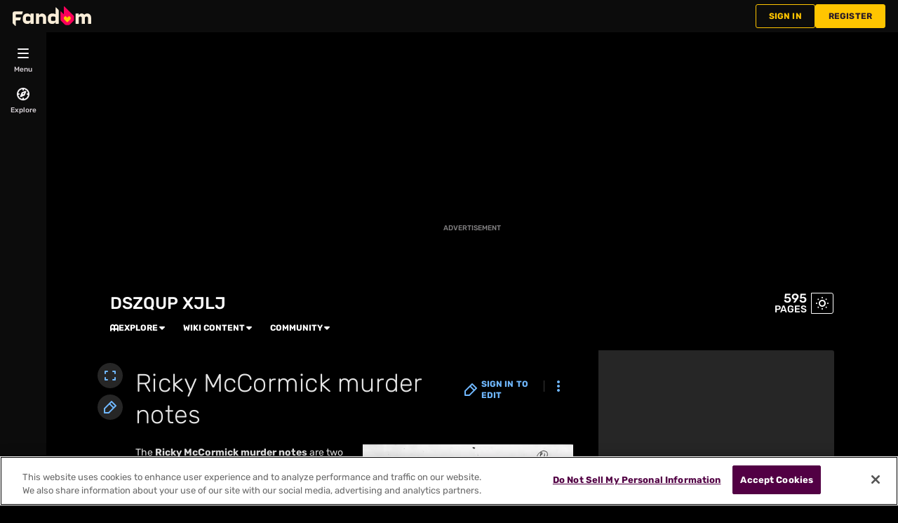

--- FILE ---
content_type: application/javascript; charset=utf-8
request_url: https://fundingchoicesmessages.google.com/f/AGSKWxXo5XoQSiKCETvypuNOTRjyDpST2jDfylV-ehulNAjuSgZRDbg-WrXLduYsCfL3GeNhdUWd8yZgCevRBN5I6hKozavOyZsgHUcKOGL2HZOuLM9hENYHTBZ3OSXiNA6VVcssRrDVqdnoXXhNDmrknhZNxQndymBIa0meDyIEIfHKURKwkynrmOqnwOMB/_/AD/Footer_/serve.ads..adwolf._temp/ad_/popunder2.
body_size: -1288
content:
window['5a5b2b11-09a8-4e12-8b72-d3ce4053a358'] = true;

--- FILE ---
content_type: text/javascript; charset=utf-8
request_url: https://cryptography.fandom.com/load.php?cb=20101124002414&lang=en&modules=startup&only=scripts&raw=1&skin=fandomdesktop
body_size: 22812
content:
function isCompatible(){return!!('querySelector'in document&&'localStorage'in window&&typeof Promise==='function'&&Promise.prototype['finally']&&(function(){try{new Function('(a = 0) => a');return true;}catch(e){return false;}}())&&/./g.flags==='g');}if(!isCompatible()){document.documentElement.className=document.documentElement.className.replace(/(^|\s)client-js(\s|$)/,'$1client-nojs$2');while(window.NORLQ&&NORLQ[0]){NORLQ.shift()();}NORLQ={push:function(fn){fn();}};RLQ={push:function(){}};}else{if(window.performance&&performance.mark){performance.mark('mwStartup');}(function(){'use strict';var con=window.console;function Map(){this.values=Object.create(null);}Map.prototype={constructor:Map,get:function(selection,fallback){if(arguments.length<2){fallback=null;}if(typeof selection==='string'){return selection in this.values?this.values[selection]:fallback;}var results;if(Array.isArray(selection)){results={};for(var i=0;i<selection.length;i++){if(typeof selection[i]==='string'){results[selection[i]]=selection[i]in this.values?this.values[selection[i]]:fallback;}}return results;}if(selection===undefined){results={};for(var key in this.values){results[key]=this.values[key];}return results;}return fallback;},set:function(selection,value){if(arguments.length>1){if(typeof selection==='string'){this.values[selection]=value;return true;}}else if(typeof selection==='object'){for(var key in selection){this.values[key]=selection[key];}return true;}return false;},exists:function(selection){return typeof selection==='string'&&selection in this.values;}};var log=function(){};log.warn=Function.prototype.bind.call(con.warn,con);var mw={now:function(){var perf=window.performance;var navStart=perf&&perf.timing&&perf.timing.navigationStart;mw.now=navStart&&perf.now?function(){return navStart+perf.now();}:Date.now;return mw.now();},trackQueue:[],trackError:function(data){if(mw.track){mw.track('resourceloader.exception',data);}else{mw.trackQueue.push({topic:'resourceloader.exception',data:data});}var e=data.exception;var msg=(e?'Exception':'Error')+' in '+data.source+(data.module?' in module '+data.module:'')+(e?':':'.');con.log(msg);if(e){con.warn(e);}},Map:Map,config:new Map(),messages:new Map(),templates:new Map(),log:log};window.mw=window.mediaWiki=mw;window.QUnit=undefined;}());(function(){'use strict';var store,hasOwn=Object.hasOwnProperty;function fnv132(str){var hash=0x811C9DC5;for(var i=0;i<str.length;i++){hash+=(hash<<1)+(hash<<4)+(hash<<7)+(hash<<8)+(hash<<24);hash^=str.charCodeAt(i);}hash=(hash>>>0).toString(36).slice(0,5);while(hash.length<5){hash='0'+hash;}return hash;}var registry=Object.create(null),sources=Object.create(null),handlingPendingRequests=false,pendingRequests=[],queue=[],jobs=[],willPropagate=false,errorModules=[],baseModules=["jquery","mediawiki.base"],marker=document.querySelector('meta[name="ResourceLoaderDynamicStyles"]'),lastCssBuffer;function addToHead(el,nextNode){if(nextNode&&nextNode.parentNode){nextNode.parentNode.insertBefore(el,nextNode);}else{document.head.appendChild(el);}}function newStyleTag(text,nextNode){var el=document.createElement('style');el.appendChild(document.createTextNode(text));addToHead(el,nextNode);return el;}function flushCssBuffer(cssBuffer){if(cssBuffer===lastCssBuffer){lastCssBuffer=null;}newStyleTag(cssBuffer.cssText,marker);for(var i=0;i<cssBuffer.callbacks.length;i++){cssBuffer.callbacks[i]();}}function addEmbeddedCSS(cssText,callback){if(!lastCssBuffer||cssText.startsWith('@import')){lastCssBuffer={cssText:'',callbacks:[]};requestAnimationFrame(flushCssBuffer.bind(null,lastCssBuffer));}lastCssBuffer.cssText+='\n'+cssText;lastCssBuffer.callbacks.push(callback);}function getCombinedVersion(modules){var hashes=modules.reduce(function(result,module){return result+registry[module].version;},'');return fnv132(hashes);}function allReady(modules){for(var i=0;i<modules.length;i++){if(mw.loader.getState(modules[i])!=='ready'){return false;}}return true;}function allWithImplicitReady(module){return allReady(registry[module].dependencies)&&(baseModules.indexOf(module)!==-1||allReady(baseModules));}function anyFailed(modules){for(var i=0;i<modules.length;i++){var state=mw.loader.getState(modules[i]);if(state==='error'||state==='missing'){return modules[i];}}return false;}function doPropagation(){var didPropagate=true;var module;while(didPropagate){didPropagate=false;while(errorModules.length){var errorModule=errorModules.shift(),baseModuleError=baseModules.indexOf(errorModule)!==-1;for(module in registry){if(registry[module].state!=='error'&&registry[module].state!=='missing'){if(baseModuleError&&baseModules.indexOf(module)===-1){registry[module].state='error';didPropagate=true;}else if(registry[module].dependencies.indexOf(errorModule)!==-1){registry[module].state='error';errorModules.push(module);didPropagate=true;}}}}for(module in registry){if(registry[module].state==='loaded'&&allWithImplicitReady(module)){execute(module);didPropagate=true;}}for(var i=0;i<jobs.length;i++){var job=jobs[i];var failed=anyFailed(job.dependencies);if(failed!==false||allReady(job.dependencies)){jobs.splice(i,1);i-=1;try{if(failed!==false&&job.error){job.error(new Error('Failed dependency: '+failed),job.dependencies);}else if(failed===false&&job.ready){job.ready();}}catch(e){mw.trackError({exception:e,source:'load-callback'});}didPropagate=true;}}}willPropagate=false;}function setAndPropagate(module,state){registry[module].state=state;if(state==='ready'){store.add(module);}else if(state==='error'||state==='missing'){errorModules.push(module);}else if(state!=='loaded'){return;}if(willPropagate){return;}willPropagate=true;mw.requestIdleCallback(doPropagation,{timeout:1});}function sortDependencies(module,resolved,unresolved){if(!(module in registry)){throw new Error('Unknown module: '+module);}if(typeof registry[module].skip==='string'){var skip=(new Function(registry[module].skip)());registry[module].skip=!!skip;if(skip){registry[module].dependencies=[];setAndPropagate(module,'ready');return;}}if(!unresolved){unresolved=new Set();}var deps=registry[module].dependencies;unresolved.add(module);for(var i=0;i<deps.length;i++){if(resolved.indexOf(deps[i])===-1){if(unresolved.has(deps[i])){throw new Error('Circular reference detected: '+module+' -> '+deps[i]);}sortDependencies(deps[i],resolved,unresolved);}}resolved.push(module);}function resolve(modules){var resolved=baseModules.slice();for(var i=0;i<modules.length;i++){sortDependencies(modules[i],resolved);}return resolved;}function resolveStubbornly(modules){var resolved=baseModules.slice();for(var i=0;i<modules.length;i++){var saved=resolved.slice();try{sortDependencies(modules[i],resolved);}catch(err){resolved=saved;mw.log.warn('Skipped unavailable module '+modules[i]);if(modules[i]in registry){mw.trackError({exception:err,source:'resolve'});}}}return resolved;}function resolveRelativePath(relativePath,basePath){var relParts=relativePath.match(/^((?:\.\.?\/)+)(.*)$/);if(!relParts){return null;}var baseDirParts=basePath.split('/');baseDirParts.pop();var prefixes=relParts[1].split('/');prefixes.pop();var prefix;var reachedRoot=false;while((prefix=prefixes.pop())!==undefined){if(prefix==='..'){reachedRoot=!baseDirParts.length||reachedRoot;if(!reachedRoot){baseDirParts.pop();}else{baseDirParts.push(prefix);}}}return(baseDirParts.length?baseDirParts.join('/')+'/':'')+relParts[2];}function makeRequireFunction(moduleObj,basePath){return function require(moduleName){var fileName=resolveRelativePath(moduleName,basePath);if(fileName===null){return mw.loader.require(moduleName);}if(hasOwn.call(moduleObj.packageExports,fileName)){return moduleObj.packageExports[fileName];}var scriptFiles=moduleObj.script.files;if(!hasOwn.call(scriptFiles,fileName)){throw new Error('Cannot require undefined file '+fileName);}var result,fileContent=scriptFiles[fileName];if(typeof fileContent==='function'){var moduleParam={exports:{}};fileContent(makeRequireFunction(moduleObj,fileName),moduleParam,moduleParam.exports);result=moduleParam.exports;}else{result=fileContent;}moduleObj.packageExports[fileName]=result;return result;};}function addScript(src,callback,modules){var script=document.createElement('script');script.src=src;function onComplete(){if(script.parentNode){script.parentNode.removeChild(script);}if(callback){callback();callback=null;}}script.onload=onComplete;script.onerror=function(){onComplete();if(modules){for(var i=0;i<modules.length;i++){setAndPropagate(modules[i],'error');}}};document.head.appendChild(script);return script;}function queueModuleScript(src,moduleName,callback){pendingRequests.push(function(){if(moduleName!=='jquery'){window.require=mw.loader.require;window.module=registry[moduleName].module;}addScript(src,function(){delete window.module;callback();if(pendingRequests[0]){pendingRequests.shift()();}else{handlingPendingRequests=false;}});});if(!handlingPendingRequests&&pendingRequests[0]){handlingPendingRequests=true;pendingRequests.shift()();}}function addLink(url,media,nextNode){var el=document.createElement('link');el.rel='stylesheet';if(media){el.media=media;}el.href=url;addToHead(el,nextNode);return el;}function globalEval(code){var script=document.createElement('script');script.text=code;document.head.appendChild(script);script.parentNode.removeChild(script);}function indirectEval(code){(1,eval)(code);}function enqueue(dependencies,ready,error){if(allReady(dependencies)){if(ready){ready();}return;}var failed=anyFailed(dependencies);if(failed!==false){if(error){error(new Error('Dependency '+failed+' failed to load'),dependencies);}return;}if(ready||error){jobs.push({dependencies:dependencies.filter(function(module){var state=registry[module].state;return state==='registered'||state==='loaded'||state==='loading'||state==='executing';}),ready:ready,error:error});}dependencies.forEach(function(module){if(registry[module].state==='registered'&&queue.indexOf(module)===-1){queue.push(module);}});mw.loader.work();}function execute(module){if(registry[module].state!=='loaded'){throw new Error('Module in state "'+registry[module].state+'" may not execute: '+module);}registry[module].state='executing';var runScript=function(){var script=registry[module].script;var markModuleReady=function(){setAndPropagate(module,'ready');};var nestedAddScript=function(arr,offset){if(offset>=arr.length){markModuleReady();return;}queueModuleScript(arr[offset],module,function(){nestedAddScript(arr,offset+1);});};try{if(Array.isArray(script)){nestedAddScript(script,0);}else if(typeof script==='function'){if(module==='jquery'){script();}else{script(window.$,window.$,mw.loader.require,registry[module].module);}markModuleReady();}else if(typeof script==='object'&&script!==null){var mainScript=script.files[script.main];if(typeof mainScript!=='function'){throw new Error('Main file in module '+module+' must be a function');}mainScript(makeRequireFunction(registry[module],script.main),registry[module].module,registry[module].module.exports);markModuleReady();}else if(typeof script==='string'){globalEval(script);markModuleReady();}else{markModuleReady();}}catch(e){setAndPropagate(module,'error');mw.trackError({exception:e,module:module,source:'module-execute'});}};if(registry[module].deprecationWarning){mw.log.warn(registry[module].deprecationWarning);}if(registry[module].messages){mw.messages.set(registry[module].messages);}if(registry[module].templates){mw.templates.set(module,registry[module].templates);}var cssPending=0;var cssHandle=function(){cssPending++;return function(){cssPending--;if(cssPending===0){var runScriptCopy=runScript;runScript=undefined;runScriptCopy();}};};var style=registry[module].style;if(style){if('css'in style){for(var i=0;i<style.css.length;i++){addEmbeddedCSS(style.css[i],cssHandle());}}if('url'in style){for(var media in style.url){var urls=style.url[media];for(var j=0;j<urls.length;j++){addLink(urls[j],media,marker);}}}}if(module==='user'){var siteDeps;var siteDepErr;try{siteDeps=resolve(['site']);}catch(e){siteDepErr=e;runScript();}if(!siteDepErr){enqueue(siteDeps,runScript,runScript);}}else if(cssPending===0){runScript();}}function sortQuery(o){var sorted={};var list=[];for(var key in o){list.push(key);}list.sort();for(var i=0;i<list.length;i++){sorted[list[i]]=o[list[i]];}return sorted;}function buildModulesString(moduleMap){var str=[];var list=[];var p;function restore(suffix){return p+suffix;}for(var prefix in moduleMap){p=prefix===''?'':prefix+'.';str.push(p+moduleMap[prefix].join(','));list.push.apply(list,moduleMap[prefix].map(restore));}return{str:str.join('|'),list:list};}function makeQueryString(params){var str='';for(var key in params){str+=(str?'&':'')+encodeURIComponent(key)+'='+encodeURIComponent(params[key]);}return str;}function batchRequest(batch){if(!batch.length){return;}var sourceLoadScript,currReqBase,moduleMap;function doRequest(){var query=Object.create(currReqBase),packed=buildModulesString(moduleMap);query.modules=packed.str;query.version=getCombinedVersion(packed.list);query=sortQuery(query);addScript(sourceLoadScript+'?'+makeQueryString(query),null,packed.list);}batch.sort();var reqBase={"lang":"en","skin":"fandomdesktop"};var splits=Object.create(null);for(var b=0;b<batch.length;b++){var bSource=registry[batch[b]].source;var bGroup=registry[batch[b]].group;if(!splits[bSource]){splits[bSource]=Object.create(null);}if(!splits[bSource][bGroup]){splits[bSource][bGroup]=[];}splits[bSource][bGroup].push(batch[b]);}for(var source in splits){sourceLoadScript=sources[source];for(var group in splits[source]){var modules=splits[source][group];currReqBase=Object.create(reqBase);if(group===0&&mw.config.get('wgUserName')!==null){currReqBase.user=mw.config.get('wgUserName');}var currReqBaseLength=makeQueryString(currReqBase).length+23;var length=0;moduleMap=Object.create(null);for(var i=0;i<modules.length;i++){var lastDotIndex=modules[i].lastIndexOf('.'),prefix=modules[i].slice(0,Math.max(0,lastDotIndex)),suffix=modules[i].slice(lastDotIndex+1),bytesAdded=moduleMap[prefix]?suffix.length+3:modules[i].length+3;if(length&&length+currReqBaseLength+bytesAdded>mw.loader.maxQueryLength){doRequest();length=0;moduleMap=Object.create(null);}if(!moduleMap[prefix]){moduleMap[prefix]=[];}length+=bytesAdded;moduleMap[prefix].push(suffix);}doRequest();}}}function asyncEval(implementations,cb,offset){if(!implementations.length){return;}offset=offset||0;mw.requestIdleCallback(function(deadline){asyncEvalTask(deadline,implementations,cb,offset);});}function asyncEvalTask(deadline,implementations,cb,offset){for(var i=offset;i<implementations.length;i++){if(deadline.timeRemaining()<=0){asyncEval(implementations,cb,i);return;}try{indirectEval(implementations[i]);}catch(err){cb(err);}}}function getModuleKey(module){return module in registry?(module+'@'+registry[module].version):null;}function splitModuleKey(key){var index=key.lastIndexOf('@');if(index===-1||index===0){return{name:key,version:''};}return{name:key.slice(0,index),version:key.slice(index+1)};}function registerOne(module,version,dependencies,group,source,skip){if(module in registry){throw new Error('module already registered: '+module);}registry[module]={module:{exports:{}},packageExports:{},version:version||'',dependencies:dependencies||[],group:typeof group==='undefined'?null:group,source:typeof source==='string'?source:'local',state:'registered',skip:typeof skip==='string'?skip:null};}mw.loader={moduleRegistry:registry,maxQueryLength:2000,addStyleTag:newStyleTag,addScriptTag:addScript,addLinkTag:addLink,enqueue:enqueue,resolve:resolve,work:function(){store.init();var q=queue.length,storedImplementations=[],storedNames=[],requestNames=[],batch=new Set();while(q--){var module=queue[q];if(mw.loader.getState(module)==='registered'&&!batch.has(module)){registry[module].state='loading';batch.add(module);var implementation=store.get(module);if(implementation){storedImplementations.push(implementation);storedNames.push(module);}else{requestNames.push(module);}}}queue=[];asyncEval(storedImplementations,function(err){store.stats.failed++;store.clear();mw.trackError({exception:err,source:'store-eval'});var failed=storedNames.filter(function(name){return registry[name].state==='loading';});batchRequest(failed);});batchRequest(requestNames);},addSource:function(ids){for(var id in ids){if(id in sources){throw new Error('source already registered: '+id);}sources[id]=ids[id];}},register:function(modules){if(typeof modules!=='object'){registerOne.apply(null,arguments);return;}function resolveIndex(dep){return typeof dep==='number'?modules[dep][0]:dep;}for(var i=0;i<modules.length;i++){var deps=modules[i][2];if(deps){for(var j=0;j<deps.length;j++){deps[j]=resolveIndex(deps[j]);}}registerOne.apply(null,modules[i]);}},implement:function(module,script,style,messages,templates,deprecationWarning){var split=splitModuleKey(module),name=split.name,version=split.version;if(!(name in registry)){mw.loader.register(name);}if(registry[name].script!==undefined){throw new Error('module already implemented: '+name);}registry[name].version=version;registry[name].declarator=null;registry[name].script=script;registry[name].style=style;registry[name].messages=messages;registry[name].templates=templates;registry[name].deprecationWarning=deprecationWarning;if(registry[name].state!=='error'&&registry[name].state!=='missing'){setAndPropagate(name,'loaded');}},impl:function(declarator){var data=declarator(),module=data[0],script=data[1]||null,style=data[2]||null,messages=data[3]||null,templates=data[4]||null,deprecationWarning=data[5]||null,split=splitModuleKey(module),name=split.name,version=split.version;if(!(name in registry)){mw.loader.register(name);}if(registry[name].script!==undefined){throw new Error('module already implemented: '+name);}registry[name].version=version;registry[name].declarator=declarator;registry[name].script=script;registry[name].style=style;registry[name].messages=messages;registry[name].templates=templates;registry[name].deprecationWarning=deprecationWarning;if(registry[name].state!=='error'&&registry[name].state!=='missing'){setAndPropagate(name,'loaded');}},load:function(modules,type){if(typeof modules==='string'&&/^(https?:)?\/?\//.test(modules)){if(type==='text/css'){addLink(modules);}else if(type==='text/javascript'||type===undefined){addScript(modules);}else{throw new Error('Invalid type '+type);}}else{modules=typeof modules==='string'?[modules]:modules;enqueue(resolveStubbornly(modules));}},state:function(states){for(var module in states){if(!(module in registry)){mw.loader.register(module);}setAndPropagate(module,states[module]);}},getState:function(module){return module in registry?registry[module].state:null;},require:function(moduleName){var path;if(window.QUnit){var paths=moduleName.startsWith('@')?/^(@[^/]+\/[^/]+)\/(.*)$/.exec(moduleName):/^([^/]+)\/(.*)$/.exec(moduleName);if(paths){moduleName=paths[1];path=paths[2];}}if(mw.loader.getState(moduleName)!=='ready'){throw new Error('Module "'+moduleName+'" is not loaded');}return path?makeRequireFunction(registry[moduleName],'')('./'+path):registry[moduleName].module.exports;}};var hasPendingFlush=false,hasPendingWrites=false;function flushWrites(){while(store.queue.length){store.set(store.queue.shift());}if(hasPendingWrites){store.prune();try{localStorage.removeItem(store.key);localStorage.setItem(store.key,JSON.stringify({items:store.items,vary:store.vary,asOf:Math.ceil(Date.now()/1e7)}));}catch(e){mw.trackError({exception:e,source:'store-localstorage-update'});}}hasPendingFlush=hasPendingWrites=false;}mw.loader.store=store={enabled:null,items:{},queue:[],stats:{hits:0,misses:0,expired:0,failed:0},key:"MediaWikiModuleStore:cryptography",vary:"fandomdesktop:2:1:en",init:function(){if(this.enabled===null){this.enabled=false;if(true){this.load();}else{this.clear();}}},load:function(){try{var raw=localStorage.getItem(this.key);this.enabled=true;var data=JSON.parse(raw);if(data&&data.vary===this.vary&&data.items&&Date.now()<(data.asOf*1e7)+259e7){this.items=data.items;}}catch(e){}},get:function(module){if(this.enabled){var key=getModuleKey(module);if(key in this.items){this.stats.hits++;return this.items[key];}this.stats.misses++;}return false;},add:function(module){if(this.enabled){this.queue.push(module);this.requestUpdate();}},set:function(module){var descriptor=registry[module],key=getModuleKey(module);if(key in this.items||!descriptor||descriptor.state!=='ready'||!descriptor.version||descriptor.group===1||descriptor.group===0||!descriptor.declarator){return;}var script=String(descriptor.declarator);if(script.length>1e5){return;}var srcParts=['mw.loader.impl(',script,');\n'];if(true){srcParts.push('// Saved in localStorage at ',(new Date()).toISOString(),'\n');var sourceLoadScript=sources[descriptor.source];var query=Object.create({"lang":"en","skin":"fandomdesktop"});query.modules=module;query.version=getCombinedVersion([module]);query=sortQuery(query);srcParts.push('//# sourceURL=',(new URL(sourceLoadScript,location)).href,'?',makeQueryString(query),'\n');query.sourcemap='1';query=sortQuery(query);srcParts.push('//# sourceMappingURL=',sourceLoadScript,'?',makeQueryString(query));}this.items[key]=srcParts.join('');hasPendingWrites=true;},prune:function(){for(var key in this.items){if(getModuleKey(splitModuleKey(key).name)!==key){this.stats.expired++;delete this.items[key];}}},clear:function(){this.items={};try{localStorage.removeItem(this.key);}catch(e){}},requestUpdate:function(){if(!hasPendingFlush){hasPendingFlush=setTimeout(function(){mw.requestIdleCallback(flushWrites);},2000);}}};}());mw.requestIdleCallbackInternal=function(callback){setTimeout(function(){var start=mw.now();callback({didTimeout:false,timeRemaining:function(){return Math.max(0,50-(mw.now()-start));}});},1);};mw.requestIdleCallback=window.requestIdleCallback?window.requestIdleCallback.bind(window):mw.requestIdleCallbackInternal;(function(){var queue;mw.loader.addSource({"local":"/load.php"});mw.loader.register([["site","wabk1"],["site.styles","9v394",[],2],["filepage","1ljys"],["user","4f7l7",[373],0],["user.styles","93isv",[],0],["user.options","12s5i",[],1],["mediawiki.skinning.interface","1u3a2"],["jquery.makeCollapsible.styles","1wptx"],["mediawiki.skinning.content.parsoid","n4lre"],["web2017-polyfills","174re",[],null,null,"return'IntersectionObserver'in window\u0026\u0026typeof fetch==='function'\u0026\u0026typeof URL==='function'\u0026\u0026'toJSON'in URL.prototype;"],["jquery","xt2am"],["mediawiki.base","qegzl",[10]],["jquery.chosen","1q9kc"],["jquery.client","5k8ja"],["jquery.confirmable","opab7",[101]],["jquery.highlightText","9qzq7",[75]],["jquery.i18n","1tati",[100]],["jquery.lengthLimit","tlk9z",[60]],["jquery.makeCollapsible","ro1b1",[7,75]],["jquery.spinner","iute0",[20]],["jquery.spinner.styles","1ktvw"],["jquery.suggestions","xoi3f",[15]],["jquery.tablesorter","1ql0h",[23,102,75]],["jquery.tablesorter.styles","1m1x6"],["jquery.textSelection","18yom",[13]],["jquery.ui","r5st9"],["moment","10661",[98,75]],["vue","1sy8w",[109]],["vuex","16fjm",[27]],["pinia","17tzw",[27]],["@wikimedia/codex","165pd",[31,27]],["codex-styles","e5wr7"],["mediawiki.codex.messagebox.styles","14gh0"],["@wikimedia/codex-search","171ub",[34,27]],["codex-search-styles","dh4nx"],["mediawiki.template","72v1k"],["mediawiki.template.mustache","1m2gq",[35]],["mediawiki.apipretty","qt7g6"],["mediawiki.api","90v19",[101]],["mediawiki.content.json","21u7o"],["mediawiki.confirmCloseWindow","96tmj"],["mediawiki.debug","9qt9a",[196]],["mediawiki.diff","11fhk",[38]],["mediawiki.diff.styles","1fyl3"],["mediawiki.feedback","184tq",[1084,204]],["mediawiki.feedlink","qn8vo"],["mediawiki.filewarning","amgzj",[196,208]],["mediawiki.ForeignApi","r63m6",[48]],["mediawiki.ForeignApi.core","gpvmk",[38,193]],["mediawiki.helplink","149oj"],["mediawiki.hlist","1ddlc"],["mediawiki.htmlform","14wb0",[171]],["mediawiki.htmlform.ooui","qp5p1",[196]],["mediawiki.htmlform.styles","au6xy"],["mediawiki.htmlform.codex.styles","1uox3"],["mediawiki.htmlform.ooui.styles","xh9wu"],["mediawiki.inspect","2ufuk",[60,75]],["mediawiki.notification","mtoqj",[75,81]],["mediawiki.notification.convertmessagebox","1qfxt",[57]],["mediawiki.notification.convertmessagebox.styles","15u5e"],["mediawiki.String","rowro"],["mediawiki.pager.styles","1u5ad"],["mediawiki.pulsatingdot","1tamk"],["mediawiki.searchSuggest","n8i49",[21,38]],["mediawiki.storage","3wu0d",[75]],["mediawiki.Title","szj3g",[60,75]],["mediawiki.Upload","352gg",[38]],["mediawiki.ForeignUpload","g8bfm",[47,66]],["mediawiki.Upload.Dialog","ne04e",[69]],["mediawiki.Upload.BookletLayout","cm0l7",[66,73,26,199,204,209,210]],["mediawiki.ForeignStructuredUpload.BookletLayout","j7826",[67,69,105,175,169]],["mediawiki.toc","ui5eu",[78]],["mediawiki.Uri","hrm54",[75]],["mediawiki.user","w2qqj",[38,78]],["mediawiki.userSuggest","ba9yz",[21,38]],["mediawiki.util","1pxz6",[13,9]],["mediawiki.checkboxtoggle","snz0j"],["mediawiki.checkboxtoggle.styles","10qw3"],["mediawiki.cookie","1x55y"],["mediawiki.experiments","15xww"],["mediawiki.editfont.styles","h7gqo"],["mediawiki.visibleTimeout","40nxy"],["mediawiki.action.edit","1kqfc",[24,83,80,171]],["mediawiki.action.edit.styles","tbx2u"],["mediawiki.action.edit.collapsibleFooter","198xc",[18,64]],["mediawiki.action.edit.preview","xooxs",[19,111]],["mediawiki.action.history","1c95i",[18]],["mediawiki.action.history.styles","cbdif"],["mediawiki.action.protect","gjfux",[171]],["mediawiki.action.view.metadata","1aqj6",[96]],["mediawiki.editRecovery.postEdit","wh5q0"],["mediawiki.editRecovery.edit","1r1hr",[57,168,212]],["mediawiki.action.view.postEdit","26zx1",[57,64,158,196,216]],["mediawiki.action.view.redirect","9jbdf"],["mediawiki.action.view.redirectPage","1o99f"],["mediawiki.action.edit.editWarning","15on3",[24,40,101]],["mediawiki.action.view.filepage","ogzfi"],["mediawiki.action.styles","1al2k"],["mediawiki.language","zu6pb",[99]],["mediawiki.cldr","1dc8t",[100]],["mediawiki.libs.pluralruleparser","1sv4p"],["mediawiki.jqueryMsg","x1qgz",[65,98,5]],["mediawiki.language.months","md5qj",[98]],["mediawiki.language.names","11sqp",[98]],["mediawiki.language.specialCharacters","1cldx",[98]],["mediawiki.libs.jpegmeta","n7h67"],["mediawiki.page.gallery","1pso7",[107,75]],["mediawiki.page.gallery.styles","8uvjs"],["mediawiki.page.gallery.slideshow","p1lqa",[199,219,221]],["mediawiki.page.ready","1dubu",[38]],["mediawiki.page.watch.ajax","2bxko",[73]],["mediawiki.page.preview","1bmtw",[18,24,42,43,73,196]],["mediawiki.page.image.pagination","1qg8v",[19,75]],["mediawiki.page.media","1oc5n"],["mediawiki.rcfilters.filters.base.styles","1gpa6"],["mediawiki.rcfilters.highlightCircles.seenunseen.styles","10whe"],["mediawiki.rcfilters.filters.ui","1cjwv",[18,72,73,166,205,212,215,216,217,219,220]],["mediawiki.interface.helpers.styles","1fwuc"],["mediawiki.special","1aafx"],["mediawiki.special.apisandbox","67cip",[18,186,172,195]],["mediawiki.special.restsandbox.styles","tjxcg"],["mediawiki.special.restsandbox","snzcl",[120]],["mediawiki.special.block","7etr6",[51,169,185,176,186,183,212]],["mediawiki.misc-authed-ooui","179gl",[19,52,166,171]],["mediawiki.misc-authed-pref","1fmt6",[5]],["mediawiki.misc-authed-curate","anc0a",[12,14,17,19,38]],["mediawiki.special.block.codex","pgbuv",[30,29]],["mediawiki.protectionIndicators.styles","mii98"],["mediawiki.special.changeslist","cznu8"],["mediawiki.special.changeslist.watchlistexpiry","3fiv4",[118,216]],["mediawiki.special.changeslist.enhanced","1xkra"],["mediawiki.special.changeslist.legend","1pwie"],["mediawiki.special.changeslist.legend.js","13r7x",[78]],["mediawiki.special.contributions","1203g",[18,169,195]],["mediawiki.special.import.styles.ooui","15hlr"],["mediawiki.special.changecredentials","1eqrg"],["mediawiki.special.changeemail","q0qtr"],["mediawiki.special.preferences.ooui","1tsai",[40,80,58,64,176,171,204]],["mediawiki.special.preferences.styles.ooui","j27lu"],["mediawiki.special.editrecovery.styles","1o89f"],["mediawiki.special.editrecovery","1nomj",[27]],["mediawiki.special.search","1slvn",[188]],["mediawiki.special.search.commonsInterwikiWidget","twkga",[38]],["mediawiki.special.search.interwikiwidget.styles","15u9w"],["mediawiki.special.search.styles","f3b8t"],["mediawiki.special.unwatchedPages","1tz16",[38]],["mediawiki.special.upload","nu80r",[19,38,40,105,118,35]],["mediawiki.authenticationPopup","zr443",[19,204]],["mediawiki.authenticationPopup.success","6zddp"],["mediawiki.special.userlogin.common.styles","f9361"],["mediawiki.special.userlogin.login.styles","6a2eo"],["mediawiki.special.userlogin.authentication-popup","114ns"],["mediawiki.special.createaccount","10bmi",[38]],["mediawiki.special.userlogin.signup.styles","zef1m"],["mediawiki.special.userrights","1des1",[17,58]],["mediawiki.special.watchlist","59oek",[196,216]],["mediawiki.tempUserBanner.styles","3pp37"],["mediawiki.tempUserBanner","wpaj9",[101]],["mediawiki.tempUserCreated","ecwit",[75]],["mediawiki.ui","1mqqz"],["mediawiki.ui.checkbox","kwkz2"],["mediawiki.ui.radio","mflx2"],["mediawiki.legacy.messageBox","zu8e4"],["mediawiki.ui.button","1vr9p"],["mediawiki.ui.input","1et0o"],["mediawiki.ui.icon","t1lvz"],["mediawiki.widgets","1btsi",[167,199,209,210]],["mediawiki.widgets.styles","z6m6x"],["mediawiki.widgets.AbandonEditDialog","s3y63",[204]],["mediawiki.widgets.DateInputWidget","27mhi",[170,26,199,221]],["mediawiki.widgets.DateInputWidget.styles","4vrdz"],["mediawiki.widgets.visibleLengthLimit","4i5bv",[17,196]],["mediawiki.widgets.datetime","z7zt6",[196,216,220,221]],["mediawiki.widgets.expiry","e4bxs",[172,26,199]],["mediawiki.widgets.CheckMatrixWidget","1lq0f",[196]],["mediawiki.widgets.CategoryMultiselectWidget","19khw",[47,199]],["mediawiki.widgets.SelectWithInputWidget","11wi8",[177,199]],["mediawiki.widgets.SelectWithInputWidget.styles","1muue"],["mediawiki.widgets.SizeFilterWidget","1bq7m",[179,199]],["mediawiki.widgets.SizeFilterWidget.styles","jozhq"],["mediawiki.widgets.MediaSearch","1s4ub",[47,73,199]],["mediawiki.widgets.Table","hlri2",[199]],["mediawiki.widgets.TagMultiselectWidget","1y5hq",[199]],["mediawiki.widgets.UserInputWidget","1majs",[199]],["mediawiki.widgets.UsersMultiselectWidget","1dllb",[199]],["mediawiki.widgets.NamespacesMultiselectWidget","1skcg",[166]],["mediawiki.widgets.TitlesMultiselectWidget","1xq8g",[166]],["mediawiki.widgets.TagMultiselectWidget.styles","z8nel"],["mediawiki.widgets.SearchInputWidget","kfr5t",[63,166,216]],["mediawiki.widgets.SearchInputWidget.styles","1784o"],["mediawiki.widgets.ToggleSwitchWidget","1yf2l",[199]],["mediawiki.watchstar.widgets","9n7ag",[195]],["mediawiki.deflate","wsaxh"],["oojs","1u2cw"],["mediawiki.router","1l3dg",[193]],["oojs-ui","19txf",[202,199,204]],["oojs-ui-core","qy4na",[109,193,198,197,206]],["oojs-ui-core.styles","1j6vi"],["oojs-ui-core.icons","5zaeo"],["oojs-ui-widgets","cootc",[196,201]],["oojs-ui-widgets.styles","17y8c"],["oojs-ui-widgets.icons","s5nrz"],["oojs-ui-toolbars","wt2k0",[196,203]],["oojs-ui-toolbars.icons","pqu59"],["oojs-ui-windows","11cpn",[196,205]],["oojs-ui-windows.icons","jc2n6"],["oojs-ui.styles.indicators","6v2js"],["oojs-ui.styles.icons-accessibility","1rwdc"],["oojs-ui.styles.icons-alerts","emie8"],["oojs-ui.styles.icons-content","1slg4"],["oojs-ui.styles.icons-editing-advanced","n9ton"],["oojs-ui.styles.icons-editing-citation","id1kf"],["oojs-ui.styles.icons-editing-core","1yia8"],["oojs-ui.styles.icons-editing-functions","1iz01"],["oojs-ui.styles.icons-editing-list","1y7cw"],["oojs-ui.styles.icons-editing-styling","1g3rl"],["oojs-ui.styles.icons-interactions","qnkug"],["oojs-ui.styles.icons-layout","iw5g4"],["oojs-ui.styles.icons-location","1exov"],["oojs-ui.styles.icons-media","21een"],["oojs-ui.styles.icons-moderation","o8pnr"],["oojs-ui.styles.icons-movement","cgb89"],["oojs-ui.styles.icons-user","1q6qi"],["oojs-ui.styles.icons-wikimedia","1ftz5"],["ext.fandom.SpecialDatacenterPreference","15uh1"],["ext.cite.styles","b7ofx"],["ext.cite.parsoid.styles","9ax13"],["ext.cite.visualEditor.core","nr61z",[307]],["ext.cite.visualEditor","1722o",[226,225,227,208,211,216]],["ext.cite.wikiEditor","1g78n",[347]],["ext.cite.ux-enhancements","kjjoh"],["ext.categoryTree","1cxh1",[38]],["ext.categoryTree.styles","16x28"],["ext.charinsert","1szkj",[24]],["ext.charinsert.styles","17hc7"],["ext.inputBox.styles","gohm7"],["ext.math.mathjax","1i46g",[],3],["ext.math.styles","7xrei"],["ext.math.popup","1ank0",[47,73]],["mw.widgets.MathWbEntitySelector","fe2lq",[47,166,"mw.config.values.wbRepo",204]],["ext.math.visualEditor","11uw0",[237,299]],["ext.math.visualEditor.mathSymbols","1s84f"],["ext.math.visualEditor.chemSymbols","v2vmu"],["ext.scribunto.errors","5a2hb",[199]],["ext.scribunto.logs","7b36r"],["ext.scribunto.edit","746yk",[19,38]],["ext.pygments","d1din"],["ext.geshi.visualEditor","1bp42",[299]],["ext.disambiguator","1s13f",[38,57]],["ext.disambiguator.visualEditor","1uxyn",[306]],["mediawiki.api.titleblacklist","1amyv",[38]],["ext.titleblacklist.visualEditor","9cn1x"],["ext.Tabber","1atty",[72]],["ext.confirmEdit.editPreview.ipwhitelist.styles","nwoqf"],["ext.confirmEdit.visualEditor","bl2yi",[1078]],["ext.confirmEdit.simpleCaptcha","11oss"],["ext.confirmEdit.reCaptchaNoCaptcha.visualEditor","1t0zs",[9]],["ext.fandom.visualEditor.pluginLoader","1upiw"],["socket.io","f0oz7"],["peerjs","1a7xj"],["dompurify","1x96n"],["color-picker","1udyk"],["unicodejs","1pa89"],["papaparse","1b87h"],["rangefix","py825"],["spark-md5","1ewgr"],["ext.visualEditor.supportCheck","mk13r",[],4],["ext.visualEditor.sanitize","1klwy",[260,287],4],["ext.visualEditor.progressBarWidget","170cc",[],4],["ext.visualEditor.tempWikitextEditorWidget","vbaxg",[80,73],4],["ext.visualEditor.desktopArticleTarget.init","1maew",[268,266,269,283,24,109,64],4],["ext.visualEditor.desktopArticleTarget.noscript","1kets"],["ext.visualEditor.targetLoader","1u4zt",[286,283,24,64,73],4],["ext.visualEditor.desktopTarget","1fs2v",[],4],["ext.visualEditor.desktopArticleTarget","1tn7b",[290,295,273,301],4],["ext.visualEditor.mobileArticleTarget","hr2zp",[290,296],4],["ext.visualEditor.collabTarget","ozonr",[288,294,80,166,216,217],4],["ext.visualEditor.collabTarget.desktop","1sbk2",[276,295,273,301],4],["ext.visualEditor.collabTarget.mobile","yjg97",[276,296,300],4],["ext.visualEditor.collabTarget.init","38j90",[266,166,195],4],["ext.visualEditor.collabTarget.init.styles","1rppu"],["ext.visualEditor.collab","n28x7",[261,292,259]],["ext.visualEditor.ve","17m0y",[],4],["ext.visualEditor.track","10mz7",[282],4],["ext.visualEditor.editCheck","1deti",[289],4],["ext.visualEditor.core.utils","t3nsm",[283,195],4],["ext.visualEditor.core.utils.parsing","1rcro",[282],4],["ext.visualEditor.base","czk1e",[285,286,262],4],["ext.visualEditor.mediawiki","3wqj1",[287,272,22,1079],4],["ext.visualEditor.mwsave","2z77u",[299,17,19,42,43,216],4],["ext.visualEditor.articleTarget","30o36",[300,289,92,168],4],["ext.visualEditor.data","xgrw4",[288]],["ext.visualEditor.core","109a5",[267,266,263,264,265],4],["ext.visualEditor.commentAnnotation","6y11s",[292],4],["ext.visualEditor.rebase","8jfqr",[261,310,293,222,258],4],["ext.visualEditor.core.desktop","nkcg2",[292],4],["ext.visualEditor.core.mobile","1ttqu",[292],4],["ext.visualEditor.welcome","1rlzo",[195],4],["ext.visualEditor.switching","33s55",[195,207,210,212],4],["ext.visualEditor.mwcore","1t049",[311,288,298,297,117,62,8,166],4],["ext.visualEditor.mwextensions","19txf",[291,321,315,317,302,319,304,316,305,307],4],["ext.visualEditor.mwextensions.desktop","19txf",[300,306,70],4],["ext.visualEditor.mwformatting","zrbvg",[299],4],["ext.visualEditor.mwimage.core","1yswc",[299],4],["ext.visualEditor.mwimage","hglwg",[322,303,180,26,219],4],["ext.visualEditor.mwlink","1wzyu",[299],4],["ext.visualEditor.mwmeta","m3llz",[305,94],4],["ext.visualEditor.mwtransclusion","195wp",[299,183],4],["treeDiffer","xiskm"],["diffMatchPatch","1s80q"],["ext.visualEditor.checkList","1gms3",[292],4],["ext.visualEditor.diffing","1dy5t",[309,292,308],4],["ext.visualEditor.diffPage.init.styles","1nwdm"],["ext.visualEditor.diffLoader","1umb0",[272],4],["ext.visualEditor.diffPage.init","1i1uo",[313,312,195,207,210],4],["ext.visualEditor.language","yq7f6",[292,1079,103],4],["ext.visualEditor.mwlanguage","zev3g",[292],4],["ext.visualEditor.mwalienextension","1h689",[299],4],["ext.visualEditor.mwwikitext","2yvnz",[305,80],4],["ext.visualEditor.mwgallery","1n3mm",[299,107,180,219],4],["ext.visualEditor.mwsignature","uovdf",[307],4],["ext.visualEditor.icons","19txf",[323,324,208,209,210,212,214,215,216,217,220,221,222,206],4],["ext.visualEditor.icons-licenses","zs5zf"],["ext.visualEditor.moduleIcons","1xg8q"],["ext.visualEditor.moduleIndicators","ko48t"],["ext.imagemap","pugeb",[326]],["ext.imagemap.styles","ftwpn"],["ext.checkUser.clientHints","wqgkj",[38,11]],["ext.checkUser","1hziy",[22,61,64,73,166,183,212,216,218,220,222]],["ext.checkUser.styles","8yb7m"],["ext.sm.common","1xe8o"],["ext.maps.geojson.new.page","lok4y",[38]],["ext.maps.geojson.page","1pnli",[340]],["ext.maps.resizable","19txf",[25]],["ext.maps.api","1wvff",[38]],["ext.maps.leaflet.library","1zhql"],["ext.maps.leaflet.fullscreen","1comj",[335]],["ext.maps.leaflet.geojson","f6xq6"],["ext.maps.leaflet.loader","1jmla",[334,336,337,339,330]],["ext.maps.leaflet.markercluster","1835s",[335]],["ext.maps.leaflet.editor","15bxn",[334,336,337,73]],["ext.maps.googlemaps3","oqgma"],["ext.maps.gm3.markercluster","vtzzq",[341]],["ext.maps.gm3.markerwithlabel","1tn6v",[341]],["ext.maps.gm3.geoxml","1u2y6",[341]],["ext.maps.googlemaps3ajax","1b63u",[341,330]],["ext.maps.wikitext.editor","11x51",[25]],["ext.wikiEditor","1ba20",[24,25,104,73,166,211,212,214,215,219,35],5],["ext.wikiEditor.styles","1pjfr",[],5],["ext.wikiEditor.images","s1eop"],["ext.wikiEditor.realtimepreview","11xg2",[347,349,111,62,64,216]],["ext.MsUpload","nu56g"],["ext.categorySelect.js","1liyj",[541,538,540]],["ext.fandom.abuseFilter.aceEditor.js","botdb",[438,10]],["ext.fandom.Achievements.js","wmcqn",[540,752]],["ext.fandom.Achievements.SpecialLeaderboard.js","1e41c",[636,752]],["ext.fandom.Activity.tabs.js","1j5wv",[536]],["ext.fandom.AdminDashboard.fandomdesktop.js","jgpxy",[560,561,541]],["ext.fandom.AdminDashboard.WikiFeatures.js","uhxt6",[541,563,550]],["ext.fandom.ae.consentQueue.js","1f6bo",[438,10]],["ext.fandom.Alcatraz.js","4y31v",[532]],["ext.fandom.AnalyticsEngine.comscore.js","13ui0",[723]],["ext.fandom.AnalyticsEngine.quantcast.js","12xne",[546]],["ext.fandom.ArticleComments.desktop.js","1xqzf",[539,708]],["ext.fandom.ArticleComments.mobile.js","zc70v",[539,708]],["ext.fandom.ArticleVideo.desktop.js","1hdk2",[709,550]],["ext.fandom.ArticleVideo.mobile.js","10u1y",[709,550]],["ext.fandom.Auth.preferences.js","1gp5c",[532]],["ext.fandom.bannerNotifications.migrationBanner.js","c8bjl",[532]],["ext.fandom.baselayout.js","zq1vv",[659,550,658,587,588]],["ext.fandom.CategoryPage.CategoryLayoutSelector.js","1yh9r",[636]],["ext.fandom.CategoryPage.mobile.js","5hphc",[541]],["ext.fandom.ContentReview.jsReload.js","rdbd2",[438,10]],["ext.fandom.ContentReview.legacyLoaders.js","uky05",[438,10,75]],["ext.fandom.ContentReview.reviewActions.js","10tpe",[532,540]],["ext.fandom.ContentReview.submit.js","smbbz",[532,540]],["ext.fandom.ContentReview.testModeBanner.js","19er6",[532,540]],["ext.fandom.CreatePage.Dialog.js","1vfbt",[541,540]],["ext.fandom.CreatePageOpenDialog.js","1ec39",[560]],["ext.fandom.creatorMetrics.wikiEditor.js","1qnl6",[438,10]],["ext.fandom.DatacenterPreference.js","330lm",[541,591]],["ext.fandom.DiscussionMaintenance.js","xq67l",[532]],["ext.fandom.dismissableSitenotice.js","tw9go",[636]],["ext.fandom.Email.SpecialSendEmail.js","qxnst",[543,544,539]],["ext.fandom.FacebookLocale.js","a078j",[580]],["ext.fandom.FacebookTags.js","4g0tn",[539,637]],["ext.fandom.FandomThanks.mobileDiff.js","1hg22",[438,10]],["ext.fandom.FandomThanksChangesList.js","3f0ko",[533]],["ext.fandom.FandomVisualEditor.mobileEditSection.js","1gdav",[438,10]],["ext.fandom.ForumRedirect.legacyLinkHider.js","176m0",[438,10]],["ext.fandom.FounderProgressBar.js","1umi6",[561]],["ext.fandom.GalleryTracking.js","13n2g",[541,539]],["ext.fandom.GTM.js","wle42",[723,699,649]],["ext.fandom.ImageGalleryIconModuleInit.js","3jw0y",[729,539]],["ext.fandom.Insights.js","k3iem",[550]],["ext.fandom.InteractiveMaps.SpecialReports.js","19b8x",[606,610,539]],["ext.fandom.InteractiveMapsSourceEditor.js","12b78",[605]],["ext.fandom.InterwikiEdit.js","klqpb",[438,10,101]],["ext.fandom.ListGlobalUsers.js","1jjj1",[438,10]],["ext.fandom.listUsers.js","1qxsu",[532,199]],["ext.fandom.MapsTracking.js","18ypj",[541]],["ext.fandom.MigrationSchedule.js","5yvl9",[539]],["ext.fandom.MigrationTableAndFormTools.js","1hlh3",[690,539]],["ext.fandom.MobileImageGallery.Navigational.js","1ytqr",[683,534,637]],["ext.fandom.multiTasksMultiDelete.js","vyta9",[532,38]],["ext.fandom.NewFilesFilters.js","1r1ix",[539]],["ext.fandom.nositenotice.js","jwhlb",[654]],["ext.fandom.Phalanx.block.js","1hoem",[532,540]],["ext.fandom.Phalanx.blockExclusion.js","1f470",[532,550]],["ext.fandom.Phalanx.blockListing.js","1gocx",[532]],["ext.fandom.PhalanxStats.js","a57nu",[532]],["ext.fandom.photoGallery.gallery.js","bhdb0",[583,692,617]],["ext.fandom.photoGallery.slider.js","1miji",[583,539]],["ext.fandom.QuickAdopt.js","118y9",[204,618]],["ext.fandom.QuickAnswers.specialSpecialPagesTracking.js","t913g",[541]],["ext.fandom.QuickTools.js","qgiwd",[73,540,204,618]],["ext.fandom.Sentry.loader.js","87ryo",[562,550,619]],["ext.fandom.ServerSideExperiments.desktopRightRailExperiment.js","1wu6g",[554]],["ext.fandom.ServerSideExperiments.js","19639",[545,636,550,665]],["ext.fandom.SilverSurferLoader.trackingWelcomeTool.js","1j8k7",[541]],["ext.fandom.sitenotice.mobile.js","1mad7",[550,654]],["ext.fandom.slider.js","1w08r",[583,554]],["ext.fandom.SocialLogs.js","ovqzk",[550]],["ext.fandom.specialVideos.js","tyi1z",[532]],["ext.fandom.Tabber.js","1kqwk",[539,658]],["ext.fandom.ThemeDesignerNextMobileThemingAppliedAdminBanner.js","19xoz",[623,532]],["ext.fandom.ThemeDesignerNextMobileThemingBanner.js","r31lm",[532]],["ext.fandom.TwitterTag.js","tuoiw",[539]],["ext.fandom.UncrawlableUrl.anchors.js","1xmot",[539,626]],["ext.fandom.UncrawlableUrl.spans.js","1vdy0",[539,626]],["ext.fandom.UnifiedCommunitySearchTracking.js","k5s61",[730]],["ext.fandom.UnifiedSearchGoogleTracking.js","bz3tw",[730]],["ext.fandom.UnifiedSearchTracking.js","940l1",[730]],["ext.fandom.uploadNewImages.js","nnsv9",[570,627,692,540]],["ext.fandom.UserProfileActivity.js","37nhn",[635,540]],["ext.fandom.WDACReview.js","18cu4",[438,10]],["ext.portableInfoboxFandomDesktop.js","98bwa",[438,10]],["ext.tabView.editor.js","jjz0l",[438,10]],["fandomRequire.js","19onv"],["floatingScroll.js","18cjw",[539]],["skin.fandomdesktop.rail.toggle.js","1vmco",[599,621,588]],["skin.fandommobile.ActionHistory.js","1ortp",[438,10]],["skin.fandommobile.MobileDiff.js","1uvfl",[438,10]],["skin.fandommobile.RecirculationPrefooter.init.js","1so6c",[438,10]],["skin.fandommobile.trackContributions.js","16zo0",[630]],["skin.fandommobile.trackHistoryPage.js","b87jc",[630]],["skin.fandommobile.trackMobileDiff.js","1d7wn",[630]],["skin.fandommobile.trackRecentChanges.js","1ddbm",[630]],["skin.fandommobile.trackUndoEdit.js","17a1g",[630]],["ext.fandom.AgeGate.loader.js","tgal8",[569,725,636,562,649,648]],["ext.fandom.ArticleInContentPlayer.desktop.js","1ugms",[690,672,554]],["ext.fandom.ArticleInContentPlayer.mobile.js","454ol",[672]],["ext.fandom.BaseGlobalComponents.MobileGlobalNavigation.js","52syw",[701,575]],["ext.fandom.BaseGlobalComponents.MobileGlobalNavigationAnon.js","1uuqd",[701,575]],["ext.fandom.GlobalComponents.MobileGlobalNavigation.js","1ixv9",[712,575,661]],["ext.fandom.GlobalComponents.MobileGlobalNavigationAnon.js","108k2",[712,575,661]],["ext.fandom.GlobalComponents.StickyNavigation.js","ba2fj",[600,661]],["ext.fandom.GlobalShortcuts.js","rurq5",[682,562,101]],["ext.fandom.ImageGalleryIconModuleMobileInit.js","1ohu4",[729,539]],["ext.fandom.JWPlayerTag.js","1acy6",[541,579,539]],["ext.fandom.Migration.js","1aj3x",[539,549,691]],["ext.fandom.MobileImageGallery.Default.js","2c3rr",[683,635,542,534,554,637]],["ext.fandom.phalanx.visualEditor.js","1c7sv",[290,438,10]],["ext.fandom.photoGallery.slideshow.js","1wsq6",[583,692,617,643]],["ext.fandom.sitenotice.desktop.js","1wxpy",[654]],["ext.fandom.Track.conviva.js","1ye28",[548]],["ext.fandom.UnifiedSearchGoogleLoadMore.js","1ucpa",[730]],["ext.fandom.visualEditor.mobile.init.js","gdj3b",[272,598,719,597]],["ext.portableInfobox.mobile.js","yckgo",[541,549]],["shared.jquery.autocomplete.js","1w52c",[438,10]],["skin.fandomdesktop.rail.lazyRail.js","1hk8q",[751,575,621,588]],["ext.categorySelect.lazy.js","1tgsc",[541,548,549,540,199,691,752]],["ext.fandom.announcements.js","vxtxm",[532,199,204,221]],["ext.fandom.Blogs.js","1lbc9",[541,540,199,204]],["ext.fandom.GlobalComponents.CommunityNavigation.js","5pr4i",[583,600,602,661,735]],["ext.fandom.TimeAgoMessaging.js","1r1b9",[539,101]],["ext.fandom.Track.js","k5mid",[578,721,624,699,539]],["ext.fandom.wikiaBar.js","4c2az",[560,541,548,554,539]],["ext.tabView.js","6iou1",[543,544,692,725,697,558,637]],["ext.fandom.BaseGlobalComponents.GlobalExploreNavigation.js","gl2u4",[575,738,550,646]],["ext.fandom.BaseGlobalComponents.GlobalFooter.js","1n45w",[550,700]],["ext.fandom.DiscordInterceptor.js","98a9u",[692,644,550]],["ext.fandom.GlobalComponents.CommunityHeader.js","1j26z",[703,661,656,587]],["ext.fandom.GlobalComponents.GlobalFooter.js","1ryla",[661,550,587]],["ext.fandom.InteractiveMaps.allmaps.js","2pjvs",[541,610,550]],["ext.fandom.SuggestedPages.js","147jw",[541,563,622,550,691]],["ext.fandom.tcs.dialog.js","1qbg6",[532,664,199,204,616]],["ext.fandom.Activity.social.js","o0cwx",[536,692,549,196]],["ext.fandom.AgeGate.js","hqy3r",[647,692,751,553,564]],["ext.fandom.communityPage.js","q2xb8",[541,549,540,691]],["ext.fandom.FandomVisualEditor.mobile.js","808gz",[710,290,296,306,318,598,597,596]],["ext.fandom.photoGallery.gallery.lazy.js","7hnbl",[721,617]],["ext.fandom.wikiaBar.lazy.js","195nj",[627,591,532,540,199]],["ext.fandom.WikiAnalytics.js","19ane",[590,685,743,679]],["ext.fandom.curatedContentSpecialPage.js","1ike7",[548,747,539,564]],["ext.fandom.SpecialWidgetPlayground.js","1j9gu",[724,725,620,550]],["ext.fandom.GlobalShortcuts.lazy.js","d9whk",[682,549,691]],["ext.fandom.Lightbox.js","15250",[570,692,548,532,615,540,657,643]],["ext.fandom.performanceMonitoring.js","16605",[723,544,591,575,580,576,73,665]],["skin.fandommobile.RecirculationPrefooter.js","1dx3r",[578,541,692,629,607,540,691,643]],["ext.fandom.GlobalComponents.CommunityBar.js","smzge",[703,575,661,656,587]],["ext.fandom.ExperimentTRFC161.js","7p30n",[563,694,695,645,556,564]],["ext.fandom.wikiEditor.js","i0cs8",[541,298,554,711,539]],["ext.fandom.AdminRequestsReopenWiki.js","1n9t1",[563,694,553,558,550,696,556,537,564]],["ext.fandom.GlobalComponents.GlobalTopNavigation.js","1pvtr",[680,601,575,661,681,704,735]],["ext.fandom.TableProgressTracking.js","1yag7",[591,563,539,564]],["ext.fandom.GlobalComponents.GlobalExploreNavigation.js","1ltnz",[575,661,604,573,728,704,550,556,646,603]],["ext.fandom.NaR.mobileStatsFanFeed.js","1vlfd",[541,692,685,725,684,673,550]],["ext.fandom.AdminRequestsReview.js","t8rl9",[727,563,676,673,675,558,644,550,696,646,537]],["ext.fandom.HighlightToAction.js","1yd9h",[541,692,591,725,551,650]],["ext.fandom.AdEngine.SpecialMonetization.js","q8602",[543,544,692,725,552,694,695,673,553,554,555,558,559,642,550,556,637]],["ext.fandom.EditorTaskBoard.js","jt7nc",[660,563,551,675,558,559,677,644,642,550,696,564]],["ext.fandom.UserProfile.js","19sid",[692,725,694,553,595,697,540,564]],["ext.fandom.ArticleDiscussions.js","18cic",[541,725,563,574,652,550,556,650]],["ext.fandom.BaseGlobalComponents.GlobalTopNavigation.js","jqt5r",[583,575,678,582,586,585,738,655]],["ext.fandom.KeywordsList.js","v18cb",[563,676,694,695,673,555,558,559,644,550,696,556,564]],["skin.fandommobile.js","1x1g4",[656,615,540,658,737,587,630,643,596]],["ext.fandom.CreateNewWiki.js","14k5q",[570,692,589,572,694,573,695,750,553,554,696,556,564]],["ext.fandom.DiscussionsAbuseFilter.js","1lem4",[647,569,563,593,572,694,594,702,553,595,677,728,550,679,734,564]],["ext.fandom.QuickAnswers.js","1bm9r",[660,563,694,614,613,675,558,559,677,644,679,696,564]],["ext.fandom.AdminRequests.js","9k3jc",[727,563,676,694,673,750,675,644,550,566,696,537]],["ext.fandom.InteractiveMaps.js","188o5",[563,572,614,612,613,75,756]],["ext.fandom.MessageWall.js","ga1j9",[749,653,548,565,540,564]],["skin.fandomdesktop.js","n0g00",[560,599,724,601,725,659,604,656,439,580,101,535,556,658,646,737,587,588]],["skin.fandommobile.MobileDrawer.js","1vm8a",[713,698,692,725,575,576,612,684,613,586,558,620,577,550,649,556,564,733]],["ext.fandom.ArticleComments.js","1bp4t",[749,708,696,564]],["ext.fandom.ThemeDesignerNext.js","13bel",[706,623,563,572,755,694,702,747,696,609]],["ext.fandom.NewInfoboxBuilder.js","17cnu",[742,563,572,552,755,694,645,747,717,696,616]],["ext.fandom.visualEditor.js","20upv",[710,532,274,318,538,719,646,609,597]],["ext.fandom.InteractiveMapEditor.js","zafjm",[601,705,706,572,694,695,594,555,592,550,756,717,605,609]],["ext.fandom.WikiConfig.js","1y2q3",[606,653,563,593,572,755,694,594,613,673,554,675,645,559,677,642,611,550,101,743,696]],["ext.fandom.Sentry.js","g5cz1",[619]],["ext.fandom.bannerNotifications.js","me0kh",[541,549,691]],["ext.fandom.ThanksTracking.js","ewyxy",[541]],["ext.fandom.Thumbnails.js","7ayrr",[438,10]],["skin.fandomdesktop.gallery.js","yamq6",[539]],["ActivityFeedTracking-EcaoZMIx.js","1uzfx",[541,539]],["utils-BZbY2BlU.js","1qjfw",[532]],["jqueryFandomExtensions-Cjor3_Zn.js","1l9dc",[539]],["jquery-BjFuOzD4.js","8zrrb",[438,10]],["nirvana-CF2LOj1N.js","3pac7",[539]],["Tracker-DULohYQN.js","135up",[723,544]],["_define_property-BS3YYi8G.js","1r35b",[438,10]],["_object_spread-Czkdil6m.js","epgre",[542]],["_object_spread_props-BwOhuI8I.js","1av8b",[438,10]],["env-Dh3-_CsT.js","1eutm",[543,690]],["waitForFandomCmpAllowed-CsE36yMw.js","1w5lu",[637]],["_commonjsHelpers-Cyo8WBrJ.js","pon7c",[438,10]],["_type_of-CrhBk94O.js","vn4os",[438,10]],["mustache-DBEtaZBl.js","1iz57",[438,10]],["load-B-HR9-cN.js","1if22",[438,10]],["index-CG4aHpG-.js","10bj7",[640,693,639]],["index-B0Wo4kZ5.js","kht1i",[693]],["index-CfLllffC.js","1b97k",[693,639]],["index-Crx1YJIV.js","w64bc",[438,10]],["index-DJTaTKFq.js","5ot6u",[640,693,639]],["style-inject.es-C5GBklBY.js","1rwpi",[438,10]],["index-DwLzB8vM.js","bbn43",[693]],["index-DazSHsCc.js","11vj6",[640,693,639]],["index-DqzaEkhA.js","1duwj",[640,693,639]],["CreatePage-CdPBb9ev.js","ol99b",[562]],["FounderProgressBar-CtFYkcdA.js","1h6ks",[540]],["lazyModules-BQPsc3bJ.js","td3gu",[637]],["fetch-CLEr5N3w.js","1xp95",[635,543,544,692,674,637]],["utils-Dhxr1r_f.js","19c6j",[532,643]],["index-CYtrOXxd.js","z22nr",[438,10]],["purify.es-B1bjcjkT.js","122tz",[438,10]],["index-DfKWICcT.js","xt0qt",[693]],["objectSpread2-D1S-nOf0.js","cbecv",[732]],["ModalPortalProvider-BGnd_-C-.js","bd7in",[692,693]],["AuthModal-BMITjg9x.js","1d5gp",[541,539]],["Timeago-CmQu8cX0.js","11lrn",[651,697,650]],["index-B01iePeC.js","18ra9",[641,640,639]],["index-BLudW1Ik.js","1ef4m",[693]],["index-ChttCnbJ.js","1yhg0",[693]],["consts-B-3D9pWT.js","138st",[438,10]],["getExperimentState-BM1HoR4p.js","4sb6c",[438,10]],["initializeFandomAds-kqAXzADD.js","fvp02",[438,10]],["ICBMCommunication-Brpb40zi.js","1jfgo",[649,648]],["featured-video-cookies-CgH6tqzM.js","1f2w7",[636]],["geo-CJDOL6aW.js","x5bxf",[636]],["isInViewport-COEvKgGj.js","1nl26",[438,10]],["index-Beyexs0X.js","15xhr",[438,10]],["ImpressionTracker-5MYAi_oJ.js","1ccln",[541,550]],["pathfinder-BxpM5Ld-.js","1aubd",[693]],["index-DvfjCoGO.js","1loxs",[693]],["index-DazA-C_D.js","1u819",[693]],["tracking-vY1mwxJE.js","12kbo",[541,699,744,554,581,649]],["trackingUtils-Ce7Ngp1k.js","2ftjo",[541]],["index-31nxZctt.js","hybo4",[693]],["_arrayPush-DS9OR4Az.js","39u9a",[438,10]],["browserDetect-BaKlc0ik.js","152n5",[438,10]],["index-DSSLdDaF.js","gm8ng",[693]],["index-0hB2ALav.js","11fmd",[750]],["index-BoQUwzbR.js","tvo20",[641,640,639]],["index-CiM_aVXa.js","rpvfc",[640,693,639]],["wrapTables-AvPgGjSr.js","bexm4",[438,10]],["visualEditorTracking-DjHmocdr.js","1io5m",[541,539]],["mobile-utils-YcsyQuSQ.js","194fl",[438,10]],["PreferencesHelper-B_7EoZPA.js","3ewjr",[545,636,637]],["StickyWikiNavigation-io6yIqwj.js","10duj",[601,545,554]],["StickyWikiNavigationShared-Dz0q0Ktz.js","ssttq",[438,10]],["consts-BslImgPy.js","sy221",[438,10]],["useWindowSize-DbgH_bMx.js","ewmtm",[692,554,693]],["consts-s60qVZxC.js","1l8w8",[438,10]],["tracking-yD7PFt1V.js","1t2dh",[608]],["Notification-BbxXsv3y.js","15s46",[564]],["eventLogger-D_8Kn396.js","1m2tz",[539]],["tracking-B4k1fPoU.js","1a0gh",[541]],["variables-C4byu6HW.js","1rc0s",[438,10]],["api-Bx7AdeMu.js","znitr",[543,692,637]],["isSymbol-A7vkmBwb.js","1trww",[753]],["index-Bk6U_xKO.js","s5myt",[693]],["index-CCZSRG2K.js","1rxnu",[640,567,639]],["index-B_teYv0D.js","1f4b5",[693]],["lightboxAds-UFrgT90M.js","156uq",[751,577]],["tracking-ho5xEiIv.js","16iov",[541]],["utils-Cf3vHLVw.js","c00v5",[570]],["quickToolsShared-C6d6bwkj.js","1fm8u",[532]],["utils-C_cqHdZC.js","xd80g",[438,10]],["index-k84YA8i7.js","1rbcy",[718]],["consts-Dv3bPPJ4.js","8iobw",[438,10]],["getItemThumbnailUrl-Dn-yT22W.js","1kv8s",[643]],["env-DgD53aZj.js","1eozq",[438,10]],["algolia-CIrpxGn-.js","khtiv",[723,625]],["eventBatching-u9BFxDVe.js","scg12",[438,10]],["uncrawlable-url-utils-DFgRfLLd.js","1a4zz",[438,10]],["Toggle-Cu_FFepR.js","1tvol",[635]],["isDarkTheme-DXwR_TS7.js","6upgh",[545]],["escapeHtml-B1PjaJwf.js","62vuz",[438,10]],["trackingUtils-CPtpdgxL.js","2zcn5",[541]],["MenuPanel-CfNLrAeq.js","1rcx3",[668]],["ExplorePanel-Bl6IeRki.js","obw9c",[668]],["HistoryPanel-By5rshQJ.js","1crys",[668]],["PanelCloseButton-DV7uy7U3.js","wvtua",[551,722]],["_create_class-CVg0P84R.js","dyxtn",[438,10]],["js.cookie-BsVx4kCt.js","qek2n",[547]],["tslib.es6-o5t7IqQz.js","1ex3t",[438,10]],["_unsupported_iterable_to_array-DfCX8vQ2.js","128cw",[438,10]],["tslib.es6-5f224187-NzHIS87_.js","i2gxk",[438,10]],["index-BUbqVfk1.js","vw2je",[547]],["index-BLY2qjk6.js","15zrc",[693]],["index-u5f46p4o.js","4dzf3",[640,693,639]],["vignette-D9l8oI8A.js","lt14y",[547]],["index-jim3cHVV.js","1fel2",[645]],["index-DTqYg78v.js","tygdi",[725,640,553]],["tooltips-BYh0x3gF.js","1uk87",[438,10]],["Modal-ChL89Mlq.js","1a13e",[640,697,693,556]],["take-By1OHix9.js","d8529",[751]],["ofType-cum6nKD-.js","l4rst",[751]],["useTranslation-jTn9ikm-.js","11481",[693]],["index-C-Pijdev.js","msa72",[693,639]],["index-bmE0lD82.js","17850",[698]],["_rollupPluginBabelHelpers-a94a3675-CzQYCLmi.js","iv3jt",[438,10]],["sitenoticeVisibility-CPygwrNm.js","1o7xr",[541,751]],["searchModalUtils-B6vnDDz9.js","n6628",[700]],["dropdowns-u1LbR96b.js","t8w97",[657]],["touch-screen-CsZNuxGe.js","4nwdr",[438,10]],["tabs-_6YUhw43.js","1awig",[547,691]],["collapsible-panels-COai7_4Y.js","1mk9x",[438,10]],["Portal-CWevrJkV.js","126qm",[692,725,556]],["consts-C1Hqy5ku.js","tseyt",[635,542]],["consts-N5ZjeWEF.js","lk9a8",[438,10]],["searchModalUtils-Cd_h4dkC.js","18qb7",[587]],["mousetrap-CZufTLTV.js","1t4bw",[547]],["parseExpBucketCookie-D-6bnpzR.js","1rvwq",[692]],["index-jjf1SFMj.js","7il3t",[728]],["UserPanel-CbxphxTc.js","1wyh7",[728,700]],["PanelSpinner-cnMsyzvL.js","1ohq8",[558,556]],["UserPanel-D0LRsIL7.js","x9hfw",[545,551,728]],["useImpression-CD2ueUje.js","nifav",[692,693,722]],["HistoryPanelContent-CKtQ46-M.js","5pukb",[634,506,670]],["getAnyClipWidgetName-CSQZyoKK.js","1n6ji",[575,576,720,577,550,733]],["index-CZ2Wo6Gu.js","1bk7a",[551,557]],["_wrap_native_super-xbehP5QG.js","1jwf4",[721]],["index-DPoaAH6f.js","gws6m",[725]],["index-BCdQslz4.js","1naa9",[640,567,639]],["index-ViS1G2uH.js","18lu8",[640,567,557,639]],["getUnreadNotificationsTotal-BE9U-jTn.js","c7sjg",[584,654,700]],["moment-BpY2Gdf5.js","3wbfx",[547]],["GlobalTopNavigationTracking-C-J8z4D0.js","1gsox",[583,602,722]],["getUnreadNotificationsTotal-DxFo52Je.js","qsak3",[584,654]],["GlobalShortcuts-Bwwk4h71.js","wy678",[541,692,539,664]],["ViewMore-L2yRyjhd.js","100rj",[438,10]],["index-C-p-W9dF.js","av4t8",[551,553,754]],["chart-BqFsbXqL.js","1xruu",[438,10]],["MenuPanel-CFymHOxa.js","euzdb",[558,556]],["initNotifications-i9olc-u-.js","iwpj6",[740,738]],["initNotifications-ZK1lHtaf.js","1n6n2",[741,725]],["MenuPanelContent-CCqsQqXx.js","yl8sk",[634,716,726,628,556,691]],["_to_consumable_array-CfWjHVUX.js","mwum7",[638]],["svg-CFJ8NZDm.js","qonw3",[438,10]],["_sliced_to_array-Dwi1gOE9.js","1nx8g",[638]],["index-gVf2G9FK.js","1pt14",[547]],["index-BCxnxFmZ.js","1ly1m",[641,551]],["index-Bj-4zf3c.js","1j6kq",[640,693,639]],["redux-toolkit.esm-LFjhq9in.js","1yvan",[565,746]],["index-D64XK6P4.js","vylig",[547]],["UniversalCard-bbb4721e-TGcstXTc.js","165dv",[653,551,553,754]],["first-D5F7QzLr.js","yka03",[648]],["tracking-BONVw_rH.js","l0y7r",[541,699,744,554,581,649]],["MobileGlobalNavigationTracking-DTvK3R6y.js","1tg1k",[656,678,736]],["index-BpYYoT6B.js","1ndir",[589,640,592,639]],["WikiTools-DIKeZC84.js","126il",[599]],["initPanel-CTyZBToY.js","1q7nm",[692,725,640,722]],["_isIterateeCall-CfFuWEaA.js","1mz0i",[753]],["cssMath-Cw0IoAfC.js","gedis",[692,611]],["MenuPanelContent-n4xBcbag.js","1v81o",[551,716,726,738,628,556,691]],["loadAC-BcYkpodF.js","1qqeo",[541]],["initFeaturedVideo-D2UPHIVA.js","yt58t",[575,579,699,580,576,554,720,577,733]],["FandomMWSaveDialog-DiKsG4IC.js","14vsr",[541,554,711]],["index-DMzjhzxe.js","egfr0",[635,721,692]],["MobileGlobalNavigationTracking-ChcsHn1R.js","1kmec",[656,681,736,587]],["AdSlot-mj_3irND.js","rxs6c",[541,625,693,628]],["initMobileNotifications-BGkWggC3.js","1qhfn",[701,740,725,553]],["initMobileNotifications-3fzsKFo3.js","ndxf5",[712,741,725,553]],["index-CdFEHEfm.js","j7dfz",[693]],["react-beautiful-dnd.esm-n3FvsnCC.js","17z7z",[734,746]],["index-BLBEKd-X.js","1xl8a",[640,574,754]],["textAreaTracking-CR5993Qh.js","1iqz3",[541,554]],["initVideoPerformanceMarks-BKAFTqwQ.js","1bwzd",[578,692,637]],["_inherits-C2zIenNX.js","1wihi",[548]],["init-DeyuZ28g.js","1jxbq",[662,587]],["InternalTracker-C3rgiibP.js","prv4b",[635,545,636,546]],["RecentImagesModule-B0mtafzK.js","1y9pd",[692,621,622,718,651,684,564]],["client--vIiER34.js","sk3ow",[693]],["index-DooB3f8U.js","6u19v",[693]],["TablePagination-CSm-cX3Q.js","1cru5",[551,553,559,556,564]],["index-ZloYmvmG.js","e9iof",[640,693,639]],["ImageGalleryIconApp-DRFRZyw1.js","1b480",[635,721,725,650]],["tracking-o0b953Uk.js","hnjvd",[541,624,591,699,649]],["ExplorePanelContent-C6vQQdpG.js","1dusz",[713,634,575,718,684,558,652,556,670]],["defineProperty-DTDVixbU.js","1x34v",[547]],["video-player-Cgj1_X4K.js","1il31",[751,744]],["react-select.esm-DJi-QXCA.js","6f9mv",[725,748]],["initSearchApp-DQicIkJ5.js","xpy4c",[725,662,640,586,585,663,603]],["takeUntil-Bk4R9063.js","cw2ih",[751]],["trackScroll-rD7Q-52C.js","139eq",[583,554]],["initPanel-fwkBjMcY.js","q6ojk",[692,725,640,700]],["MobileSearchModal-aI-vBZhf.js","13f3f",[692,725,551,553,677,655,556,646,650]],["NotificationsContent-B8w1JZdd.js","nrhyl",[571,692,674,629,678,573,582,551,558,666,556,643]],["NotificationsContent-Da8va2bS.js","16qm2",[680,571,692,674,629,681,573,551,558,666,556,643]],["_initCloneObject-BWP-VovK.js","1voe8",[753]],["merge-2_f1QkSu.js","3ta2b",[742,705]],["index-CBHEx9lS.js","1e7k2",[547]],["MobileSearchModal-DJOgQaKQ.js","uh7d4",[692,725,580,551,553,677,663,556,646,650]],["redux-JijeEKdm.js","r6tbv",[725,697,568]],["isEqual-vJP5PgWx.js","e9ubf",[590,753]],["emotion-cache.esm-DUevPxUN.js","x3og6",[732,693]],["DeleteCommentModal-NfqKxgMO.js","1s8wb",[570,647,569,571,572,694,553,558,677,728,746]],["index-CdXS1_c4.js","1q9b8",[725,748,641,558,568]],["communicationService-wvothAz3.js","1i50n",[635,543,544]],["tippy.esm-DMPSyIir.js","32no1",[438,10]],["isArrayLike-DbuGJcf0.js","vwd60",[547]],["index-nMKb_hJG.js","27h8v",[573,716,557,639]],["index-B3GXzxxa.js","hhykt",[660,721,607,641,551,553,558,734,564]],["popup.machine-CCZcej8k.js","1klcx",[570,606,610,591,755,677,728,747,566,608]],["ext.categorySelect.css","1cdbk",[981]],["ext.categorySelectFandomDesktop.css","103x5"],["ext.fandom.Achievements.css","13tt8"],["ext.fandom.Activity.social.css","197y1"],["ext.fandom.Activity.summary.css","1tkdf"],["ext.fandom.Activity.tabs.css","16en1"],["ext.fandom.AdminDashboard.fandomdesktop.css","qyujn"],["ext.fandom.AdminDashboard.WikiFeatures.fandomdesktop.css","zp5rn"],["ext.fandom.AdminDashboard.WikiFeatures.fandommobile.css","1cm3s"],["ext.fandom.AdminRequests.css","18ho6"],["ext.fandom.AdminRequestsReopenWiki.css","gh3tr"],["ext.fandom.AdminRequestsReview.css","1dlmd"],["ext.fandom.ae.odyssey.desktop.css","13mul"],["ext.fandom.ae.odyssey.mobile.css","1s8dq"],["ext.fandom.ae.odyssey.noads.css","1wg8r"],["ext.fandom.announcements.css","1s3sx"],["ext.fandom.ArticleComments.css","1rjx6"],["ext.fandom.ArticleDiscussions.css","6e5wq"],["ext.fandom.ArticleInContentPlayer.mobile.css","1979h"],["ext.fandom.ArticleInterlang.css","104bi"],["ext.fandom.ArticleVideo.desktop.css","h3r7i"],["ext.fandom.ArticleVideo.mobile.css","alfuh"],["ext.fandom.Auth.preferences.css","frmhr"],["ext.fandom.bannerNotifications.desktop.css","1hs7o"],["ext.fandom.bannerNotifications.mobile.css","vc083"],["ext.fandom.BaseGlobalComponents.GlobalComponentsTheme.dark.css","22nyz"],["ext.fandom.BaseGlobalComponents.GlobalComponentsTheme.light.css","jmon9"],["ext.fandom.BaseGlobalComponents.GlobalExploreNavigation.css","rpjk6"],["ext.fandom.BaseGlobalComponents.GlobalFooter.css","1jlhz"],["ext.fandom.BaseGlobalComponents.GlobalNavigationTheme.dark.css","h4g6r"],["ext.fandom.BaseGlobalComponents.GlobalNavigationTheme.default.css","14ykg"],["ext.fandom.BaseGlobalComponents.GlobalNavigationTheme.light.css","hpmdm"],["ext.fandom.BaseGlobalComponents.GlobalTopNavigation.css","a6nxg"],["ext.fandom.BaseGlobalComponents.MobileGlobalNavigation.css","1bshh"],["ext.fandom.BaseLayout.css","jvisc"],["ext.fandom.Blogs.css","1pxz6"],["ext.fandom.CategoryPage.category-layout-selector.css","1rfs9"],["ext.fandom.CategoryPage.category-page3.css","ani4j"],["ext.fandom.CategoryPage.mobile.css","1upl5"],["ext.fandom.CloseMyAccount.css","dkq65"],["ext.fandom.communityPage.css","184d5"],["ext.fandom.ContentReview.css","1toun"],["ext.fandom.ContentReviewDiffToolbar.css","170hq"],["ext.fandom.ContentReviewJsDisabledTooltip.css","1ev54"],["ext.fandom.ContentReviewStatus.css","70ass"],["ext.fandom.ContentReviewWidget.css","1hqe1"],["ext.fandom.CoppaTool.css","1vqi7"],["ext.fandom.CreateNewWiki.css","1kqji"],["ext.fandom.CreatePage.css","fdyie"],["ext.fandom.CuratedContentSpecialPage.mobile.css","x01am"],["ext.fandom.CuratedContentSpecialPage.css","siy9e"],["ext.fandom.DiscussionsAbuseFilter.css","1jjm3"],["ext.fandom.dismissableSitenotice.css","1bte0"],["ext.fandom.DownloadYourData.css","rgk4j"],["ext.fandom.EditAccount.css","j1v3s"],["ext.fandom.editArea.css","1utq8"],["ext.fandom.EditorTaskBoard.css","geity"],["ext.fandom.Email.SpecialSendEmail.css","noz5l"],["ext.fandom.ExperimentTRFC161.css","65ka1"],["ext.fandom.FandomThanks.thankLink.css","max2r"],["ext.fandom.FandomThanks.thankLinkMobileHistory.css","1s7ep"],["ext.fandom.FandomVisualEditor.mobile.css","1c2hi"],["ext.fandom.FounderProgressBar.fandomdesktop.css","eqrbx"],["ext.fandom.FounderProgressBar.css","1sb1a"],["ext.fandom.GlobalComponents.CommunityBar.css","1wxvd"],["ext.fandom.GlobalComponents.CommunityHeader.css","17dfv"],["ext.fandom.GlobalComponents.CommunityHeaderBackground.css","1exoi"],["ext.fandom.GlobalComponents.CommunityNavigation.css","1r17a"],["ext.fandom.GlobalComponents.GlobalComponentsTheme.dark.css","m3yl4"],["ext.fandom.GlobalComponents.GlobalComponentsTheme.light.css","1phxa"],["ext.fandom.GlobalComponents.GlobalExploreNavigation.css","144vt"],["ext.fandom.GlobalComponents.GlobalFooter.css","10sul"],["ext.fandom.GlobalComponents.GlobalNavigationTheme.dark.css","1kie3"],["ext.fandom.GlobalComponents.GlobalNavigationTheme.default.css","15jh3"],["ext.fandom.GlobalComponents.GlobalNavigationTheme.light.css","uymzb"],["ext.fandom.GlobalComponents.GlobalTopNavigation.css","edsj8"],["ext.fandom.GlobalComponents.MobileGlobalNavigation.css","ag1sx"],["ext.fandom.GlobalComponents.StickyNavigation.css","1vjms"],["ext.fandom.GlobalShortcuts.fandomdesktop.css","1g7pv"],["ext.fandom.GlobalShortcuts.css","oyv00"],["ext.fandom.HighlightToAction.css","a95xv"],["ext.fandom.Insights.css","m04zb"],["ext.fandom.InteractiveMapEditor.css","h7isd"],["ext.fandom.InteractiveMaps.allmaps.css","1qsbo"],["ext.fandom.InteractiveMaps.reports.css","14miy"],["ext.fandom.InteractiveMaps.css","14qf8"],["ext.fandom.InteractiveMaps.transcluded.css","2u27n"],["ext.fandom.JWPlayerTag.css","pjxck",[925]],["ext.fandom.Lightbox.InlineVideo.css","24fu1"],["ext.fandom.lightbox.css","xf9rf"],["ext.fandom.ListGlobalUsers.css","omm0u"],["ext.fandom.LookupContribs.css","c32zg"],["ext.fandom.LookupUser.css","6ggrj"],["ext.fandom.mainPageTag.css","1egye"],["ext.fandom.MercuryApi.MobileImageGallery.css","qkxu1"],["ext.fandom.MessageWall.css","fltq1"],["ext.fandom.Migration.css","124x8"],["ext.fandom.MobileImageGallery.Default.css","1q0wn"],["ext.fandom.MobileImageGallery.Navigational.css","q42t7"],["ext.fandom.MobileImageGallery.css","1mc3p"],["ext.fandom.MultiLookup.css","1q8vp"],["ext.fandom.multiTasks.css","ckzpu"],["ext.fandom.MultiWikiFinder.css","yr636"],["ext.fandom.NewFilesFilters.css","1bkhy"],["ext.fandom.NewInfoboxBuilder.globals.css","ayf8w"],["ext.fandom.Paginator.css","w1m5j"],["ext.fandom.Phalanx.css","1l45o"],["ext.fandom.PhalanxExclusions.css","14b6c"],["ext.fandom.PhalanxStats.css","2rvfs"],["ext.fandom.photoGallery.gallery.css","nr14n"],["ext.fandom.photoGallery.slider.css","1accu"],["ext.fandom.photoGallery.slideshow.css","9mb4m"],["ext.fandom.PortableInfoboxFandomDesktop.css","yi2xw"],["ext.fandom.progressTracking.css","1mkaa"],["ext.fandom.QuickAnswers.css","17vl2"],["ext.fandom.quickBar.css","xexmy"],["ext.fandom.quickBarUserTools.css","bfik1"],["ext.fandom.ServerSideExperiments.desktopRightRailExperiment.css","10nvr"],["ext.fandom.ServerSideExperiments.desktopRightRailICPlayerExperiment.css","13qu8"],["ext.fandom.ServerSideExperiments.imageGalleryWidget.css","1c07y"],["ext.fandom.ServerSideExperiments.mobileHideTlb.css","vy6xp"],["ext.fandom.ServerSideExperiments.mobileMaps.css","1ilme"],["ext.fandom.SitemapPage.css","lg08r"],["ext.fandom.sitenotice.desktop.css","1shrn"],["ext.fandom.sitenotice.mobile.css","150ku"],["ext.fandom.slider.css","rp9mh"],["ext.fandom.SocialLogs.css","1il0x"],["ext.fandom.specialVideos.css","g0jjp"],["ext.fandom.SpecialWidgetPlayground.css","4wl9q"],["ext.fandom.SuggestedPages.css","aak8i"],["ext.fandom.TagsReport.css","ouop7"],["ext.fandom.tcs.dialog.css","xq24p"],["ext.fandom.ThemeDesigner.preview.css","1fgso"],["ext.fandom.ThemeDesignerNext.css","1uvnp"],["ext.fandom.Thumbnails.css","ieydu"],["ext.fandom.ThumbnailsViewImage.css","n3bhw"],["ext.fandom.TwitterTag.css","qrkb4"],["ext.fandom.Uncrawlable.css","q0910"],["ext.fandom.UnifiedSearch.mobile.css","1x51u"],["ext.fandom.UnifiedSearch.css","14ccb"],["ext.fandom.UnifiedSearchGoogle.css","k4x46"],["ext.fandom.UnifiedSearchGoogleLoadMore.css","fqo1o"],["ext.fandom.uploadNewImages.css","1noqt"],["ext.fandom.UserActivity.css","5o4et"],["ext.fandom.UserPreferencesV2.mobile.css","qorx0"],["ext.fandom.UserPreferencesV2.css","th0ap"],["ext.fandom.UserProfile.css","fhh4m"],["ext.fandom.UserProfileActivity.css","1j6jp"],["ext.fandom.UserRenameTool.css","ytxnw"],["ext.fandom.visualEditor.css","1mlj6",[274]],["ext.fandom.visualEditorFandomDesktop.css","14khn"],["ext.fandom.WDACReview.css","1iwd8"],["ext.fandom.wikiaBarUserTools.css","iwxab"],["ext.fandom.WikiAnalytics.css","rhl42"],["ext.fandom.WikiConfig.closedWiki.css","5oemf"],["ext.fandom.WikiConfig.css","nxsk6"],["ext.fandom.wikiEditor.codeMirrorTheming.css","15pp8"],["ext.fandom.wikiEditor.css","174ur"],["ext.fandom.wikiEditorFandomDesktop.css","1chl3"],["ext.fandomVideo.css","9x9dd"],["ext.languageWikiIndex.css","1sb62"],["ext.listUsersPage.css","1gx8b"],["ext.notAValidWiki.css","0pu6g"],["ext.portableInfobox.mobile.css","wvde4"],["ext.staffSig.css","bjm8u"],["ext.tabView.css","1oajc"],["ext.wikiConfigPage.css","rw0xs"],["fandom.common.ClosedInvalidWiki.css","1alx8"],["jwplayer-fandom.css","1pw8r"],["skin.common.font.BioRhyme.css","6k78o"],["skin.common.font.InknutAntiqua.css","trbs0"],["skin.common.font.Lora.css","1rif1"],["skin.common.font.RobotoSlab.css","15yfx"],["skin.common.font.WorkSans.css","gl2rz"],["skin.common.mobileDiff.css","i0c06"],["skin.fandomdesktop.AbuseFilter.css","17cus"],["skin.fandomdesktop.ActionHistory.css","kw8vs"],["skin.fandomdesktop.ApiSandbox.css","1c61f"],["skin.fandomdesktop.CargoQuery.css","vv3fi"],["skin.fandomdesktop.CargoTables-ext.css","nj8rj"],["skin.fandomdesktop.CargoTables.css","17q2i"],["skin.fandomdesktop.CategoryTree.css","1d6tu"],["skin.fandomdesktop.CheckUser.css","155v3"],["skin.fandomdesktop.Community.css","19hsj"],["skin.fandomdesktop.contributions.css","1m9kd"],["skin.fandomdesktop.Drilldown.css","vme0b"],["skin.fandomdesktop.editcount.css","oz10p"],["skin.fandomdesktop.FilePage.css","11mtq"],["skin.fandomdesktop.FlaggedRevs.css","1tr4t"],["skin.fandomdesktop.Gadgets.css","1dlik"],["skin.fandomdesktop.InterwikiEdit.css","1stog"],["skin.fandomdesktop.Math.css","1ixnj"],["skin.fandomdesktop.MathStatus.css","n4r5i"],["skin.fandomdesktop.MovePage.css","4i0eh"],["skin.fandomdesktop.NewPages.css","5mk92"],["skin.fandomdesktop.Popups.css","1ndwl"],["skin.fandomdesktop.pygments.css","th2zs"],["skin.fandomdesktop.rail.recentActivity.css","13wgy"],["skin.fandomdesktop.rail.css","1g38i"],["skin.fandomdesktop.RecentChanges.css","f3cph"],["skin.fandomdesktop.RecentChangesLinked.css","3b0i2"],["skin.fandomdesktop.css","1rt7w"],["skin.fandomdesktop.SpecialInvestigate.css","1laav"],["skin.fandomdesktop.SpecialPageGlobal.css","ifgj5"],["skin.fandomdesktop.SpecialPagesLists.css","94hbb"],["skin.fandomdesktop.Statistics.css","1emfr"],["skin.fandomdesktop.Upload.css","b2df6"],["skin.fandomdesktop.Watchlist.css","33vy1"],["skin.fandommobile.ActionHistory.css","1gvmu"],["skin.fandommobile.ApiSandbox.css","j567o"],["skin.fandommobile.Contributions.css","39hix"],["skin.fandommobile.fandom.dark.css","pngtk"],["skin.fandommobile.fandom.light.css","nn1sp"],["skin.fandommobile.ListFiles.css","17qib"],["skin.fandommobile.mobileDrawer.css","vyewj"],["skin.fandommobile.mobileMainPage.css","j1cmg"],["skin.fandommobile.notifications.css","15ois"],["skin.fandommobile.notificationsAnon.css","z5bhh"],["skin.fandommobile.popularVideos.css","r7afn"],["skin.fandommobile.RecentChanges.css","1b6r3"],["skin.fandommobile.RecentChangesLinked.css","1yqmj"],["skin.fandommobile.css","jan0p"],["skin.fandommobile.SpecialPagesLists.css","13imi"],["skin.fandommobile.VisualEditor.css","19esq"],["vendor.tippy.css","8au9u"],["ext.fandom.AgeGate.messages","noad5"],["ext.categorySelect.messages","1o319"],["ext.fandom.Auth.preferences.messages","udhui"],["ext.fandom.Auth.sessionRefresh","qdhxj"],["ext.fandom.bannerNotifications.messages","5m0z6"],["ext.fandom.ListGlobalUsers.messages","xghki"],["ext.fandom.wikiaBar.messages","127x2"],["ext.curatedContent.messages","1wtbn"],["ext.listUsers","b5vgf",[36]],["ext.fandom.ContentReviewTestModeMessages","4a4da"],["ext.fandom.UnifiedSearch.js","cfjpj",[38]],["ext.fandom.wikianalytics.legendtranslations","1i3q9"],["ext.fandom.UserProfile.messages","akjd2"],["ext.fandom.GlobalComponents.GlobalExploreNavigation.messages","ojjt3"],["ext.fandom.GlobalComponents.GlobalTopNavigation.messages","10hmy"],["ext.fandom.GlobalComponents.Notifications.messages","1gbt0"],["ext.fandom.GlobalComponents.SearchModal.messages","1iz7r"],["ext.fandom.Thumbnails.messages","flqql"],["ext.fandom.Experiments.TRFC25","y54m7"],["ext.fandom.Experiments.TRFC147","j1u1a"],["ext.abuseFilter","1emxh"],["ext.abuseFilter.edit","4qihj",[19,24,40,199]],["ext.abuseFilter.tools","15c6u",[19,38]],["ext.abuseFilter.examine","1ql8i",[19,38]],["ext.abuseFilter.visualEditor","1r9cz"],["ext.fandom.photoGallery.messages","19txf"],["ext.fandom.ArticleComments.messages","1fjv9"],["ext.fandom.Blogs.messages","1jwt9"],["ext.codeEditor","1p6ue",[1012],5],["ext.codeEditor.styles","i9ovj"],["jquery.codeEditor","6nliv",[1014,1013,347,204],5],["ext.codeEditor.icons","1fpe8"],["ext.codeEditor.ace","1t4yn",[],6],["ext.codeEditor.ace.modes","tvmlr",[1014],6],["ext.CodeMirror","10omz",[73]],["ext.CodeMirror.WikiEditor","rhq8y",[1016,24,215]],["ext.CodeMirror.lib","1bd9x"],["ext.CodeMirror.addons","19bks",[1018]],["ext.CodeMirror.mode.mediawiki","3q7f0",[1018]],["ext.CodeMirror.lib.mode.css","1kqvv",[1018]],["ext.CodeMirror.lib.mode.javascript","1r235",[1018]],["ext.CodeMirror.lib.mode.xml","1siba",[1018]],["ext.CodeMirror.lib.mode.htmlmixed","f433m",[1021,1022,1023]],["ext.CodeMirror.lib.mode.clike","147xq",[1018]],["ext.CodeMirror.lib.mode.php","uvn3j",[1025,1024]],["ext.CodeMirror.visualEditor","19bqb",[1016,306]],["ext.CodeMirror.v6","159zx",[1030,73]],["ext.CodeMirror.v6.init","1vgvo",[1031]],["ext.CodeMirror.v6.lib","jxegq"],["ext.CodeMirror.v6.mode.mediawiki","11gm5",[1028]],["ext.CodeMirror.v6.WikiEditor","1t9hg",[347]],["ext.CodeMirror.v6.WikiEditor.init","gdhe7",[1032,1031]],["ext.CodeMirror.v6.visualEditor","1swvm",[1028,306]],["ext.CodeMirror.visualEditor.init","us7iz"],["ext.templateData","15a30"],["ext.templateDataGenerator.editPage","8oiwy"],["ext.templateDataGenerator.data","1rrr9",[193]],["ext.templateDataGenerator.editTemplatePage.loading","1fb90"],["ext.templateDataGenerator.editTemplatePage","19zuz",[1036,1041,1038,24,1079,73,199,204,216,217,220]],["ext.templateData.images","1y50h"],["ext.nuke.confirm","38myg",[101]],["ext.nuke.styles","oasli"],["skin.fandomdesktop.combined.site.styles","1ruz6",[],2],["skin.fandomdesktop.styles","uhigb"],["skin.fandomdesktop.messages","1gc09"],["skin.fandomdesktop.Bagdes.messages","1jotx"],["mobile.pagelist.styles","r75gz"],["mobile.pagesummary.styles","1ry0o"],["mobile.userpage.styles","1j0zy"],["mobile.init.styles","199fk"],["mobile.init","1wyaw",[1054]],["mobile.codex.styles","a6fbd"],["mobile.startup","1l153",[110,194,64,36,1053,1051,1048,1049]],["mobile.editor.overlay","1hfuu",[92,40,80,168,1054,195,212]],["mobile.mediaViewer","z7ugi",[1054]],["mobile.languages.structured","1ix73",[1054]],["mobile.special.styles","ps8f2"],["mobile.special.watchlist.scripts","184mt",[1054]],["mobile.special.codex.styles","1tpzh"],["mobile.special.mobileoptions.styles","1pevd"],["mobile.special.mobileoptions.scripts","cwin1",[1054]],["mobile.special.userlogin.scripts","1cism"],["ext.reverb.notifications.styles","19t8s"],["ext.reverb.notifications.scripts","1vp4q",[38]],["ext.reverb.notifications.scripts.notificationPage","1eizu"],["ext.reverb.notifications.styles.notificationPage","1ry26"],["ext.reverb.specialNotifications.fandomdesktop.styles","z406s"],["ext.reverb.preferences","1kk9x"],["ext.twiggy","3mi46",[38]],["ext.embedVideo","g5b4k"],["ext.embedVideo-evl","rqy8v",[1071,38]],["ext.embedVideo.styles","1jity"],["ext.timeline.styles","1osj7"],["ext.fandom.HighlightToAction.messages","1f81d"],["ext.fandom.DiscussionsAbuseFilter.messages","15p3g"],["ext.pygments.view","b9hdx",[65]],["ext.confirmEdit.CaptchaInputWidget","kmrqr",[196]],["jquery.uls.data","335cz"],["ext.fandom.globalCSSJS.user.styles","1qi5o",[],1],["ext.fandom.globalCSSJS.user","1qi5o",[373],1],["ext.fandom.ImportJs","6j31y",[373],7],["ext.abuseFilter.ace","1bujn",[1014]],["mediawiki.messagePoster","41hnc",[47]]]);mw.config.set(window.RLCONF||{});mw.loader.state(window.RLSTATE||{});mw.loader.load(window.RLPAGEMODULES||[]);queue=window.RLQ||[];RLQ=[];RLQ.push=function(fn){if(typeof fn==='function'){fn();}else{RLQ[RLQ.length]=fn;}};while(queue[0]){RLQ.push(queue.shift());}NORLQ={push:function(){}};}());}


--- FILE ---
content_type: application/javascript; charset=utf-8
request_url: https://fundingchoicesmessages.google.com/f/AGSKWxUjCItGIl1omdm1olOKKGxMEA9AoeLEheME4bHEfdJtTwl0LItFrCEV70dEu1k96L61ykgRLE-ChQ8a6s6QmJUtuEq5p-H8HtKOBkKFV2Oz0MaL-NvRqMVnNQFwa65zuOmeJskZdw==?fccs=W251bGwsbnVsbCxudWxsLG51bGwsbnVsbCxudWxsLFsxNzY5MzQ0ODYxLDM4ODAwMDAwMF0sbnVsbCxudWxsLG51bGwsW251bGwsWzcsNl0sbnVsbCxudWxsLG51bGwsbnVsbCxudWxsLG51bGwsbnVsbCxudWxsLG51bGwsMV0sImh0dHBzOi8vY3J5cHRvZ3JhcGh5LmZhbmRvbS5jb20vd2lraS9SaWNreV9NY0Nvcm1pY2tfbXVyZGVyX25vdGVzIixudWxsLFtbOCwiazYxUEJqbWs2TzAiXSxbOSwiZW4tVVMiXSxbMTYsIlsxLDEsMV0iXSxbMTksIjIiXSxbMTcsIlswXSJdLFsyNCwiIl0sWzI5LCJmYWxzZSJdXV0
body_size: 118
content:
if (typeof __googlefc.fcKernelManager.run === 'function') {"use strict";this.default_ContributorServingResponseClientJs=this.default_ContributorServingResponseClientJs||{};(function(_){var window=this;
try{
var qp=function(a){this.A=_.t(a)};_.u(qp,_.J);var rp=function(a){this.A=_.t(a)};_.u(rp,_.J);rp.prototype.getWhitelistStatus=function(){return _.F(this,2)};var sp=function(a){this.A=_.t(a)};_.u(sp,_.J);var tp=_.ed(sp),up=function(a,b,c){this.B=a;this.j=_.A(b,qp,1);this.l=_.A(b,_.Pk,3);this.F=_.A(b,rp,4);a=this.B.location.hostname;this.D=_.Fg(this.j,2)&&_.O(this.j,2)!==""?_.O(this.j,2):a;a=new _.Qg(_.Qk(this.l));this.C=new _.dh(_.q.document,this.D,a);this.console=null;this.o=new _.mp(this.B,c,a)};
up.prototype.run=function(){if(_.O(this.j,3)){var a=this.C,b=_.O(this.j,3),c=_.fh(a),d=new _.Wg;b=_.hg(d,1,b);c=_.C(c,1,b);_.jh(a,c)}else _.gh(this.C,"FCNEC");_.op(this.o,_.A(this.l,_.De,1),this.l.getDefaultConsentRevocationText(),this.l.getDefaultConsentRevocationCloseText(),this.l.getDefaultConsentRevocationAttestationText(),this.D);_.pp(this.o,_.F(this.F,1),this.F.getWhitelistStatus());var e;a=(e=this.B.googlefc)==null?void 0:e.__executeManualDeployment;a!==void 0&&typeof a==="function"&&_.To(this.o.G,
"manualDeploymentApi")};var vp=function(){};vp.prototype.run=function(a,b,c){var d;return _.v(function(e){d=tp(b);(new up(a,d,c)).run();return e.return({})})};_.Tk(7,new vp);
}catch(e){_._DumpException(e)}
}).call(this,this.default_ContributorServingResponseClientJs);
// Google Inc.

//# sourceURL=/_/mss/boq-content-ads-contributor/_/js/k=boq-content-ads-contributor.ContributorServingResponseClientJs.en_US.k61PBjmk6O0.es5.O/d=1/exm=ad_blocking_detection_executable,kernel_loader,loader_js_executable/ed=1/rs=AJlcJMztj-kAdg6DB63MlSG3pP52LjSptg/m=cookie_refresh_executable
__googlefc.fcKernelManager.run('\x5b\x5b\x5b7,\x22\x5b\x5bnull,\\\x22fandom.com\\\x22,\\\x22AKsRol-NO5E_AOLXlC8-R2f7OdUp2hXWxn9DE5RTD1ZSuwq3RqaCqnsvD25-cz4h6Nh9-mVhcqI_SLJEA2doX-G5UhbVFr3dhYeCiKD89MNtNGKVd4Uhk8zK3XwjK1R9YkHuhwTULDdIBQGbndWrtypSGNWtmGwuaQ\\\\u003d\\\\u003d\\\x22\x5d,null,\x5b\x5bnull,null,null,\\\x22https:\/\/fundingchoicesmessages.google.com\/f\/AGSKWxW1uYeoFydVEwzBGTWg2IXolGHuDCj8WmAa_K_EzvN2IzfeLURi1mgB5dft_YLyQR-mDrtgl4JC6g2c45YR9VqiS-Wwxt5hFUsETL5PFZq6dQBU-A5cGDWiAwOqAIUgx-PXUbkapw\\\\u003d\\\\u003d\\\x22\x5d,null,null,\x5bnull,null,null,\\\x22https:\/\/fundingchoicesmessages.google.com\/el\/AGSKWxUR7QNTOpd6i9u2FHOBlWrwNCYFdrm3K6Wp2j5Fv50R7EVRBg6b3I--up6HOat6OeMdAGxiRCwMuXCeXIc5Dh6DXiZ0ghBAnYaZOy9WhKj3wD2AFa3XxKaAy9PkvdabQY44bRIP1A\\\\u003d\\\\u003d\\\x22\x5d,null,\x5bnull,\x5b7,6\x5d,null,null,null,null,null,null,null,null,null,1\x5d\x5d,\x5b3,1\x5d\x5d\x22\x5d\x5d,\x5bnull,null,null,\x22https:\/\/fundingchoicesmessages.google.com\/f\/AGSKWxVhEQGu76EJKR_nKV8t94QYD7C4dykfmAHmieZiGfCh3Zkz2i_QiFbbZqDAgi4dmG5Gn8_QmufQH7YUtY5eiVOw4CRCtLEks1mik4PK2tFGxkVOjdR8aq3nU8xEDmV3UQqMX-PUQQ\\u003d\\u003d\x22\x5d\x5d');}